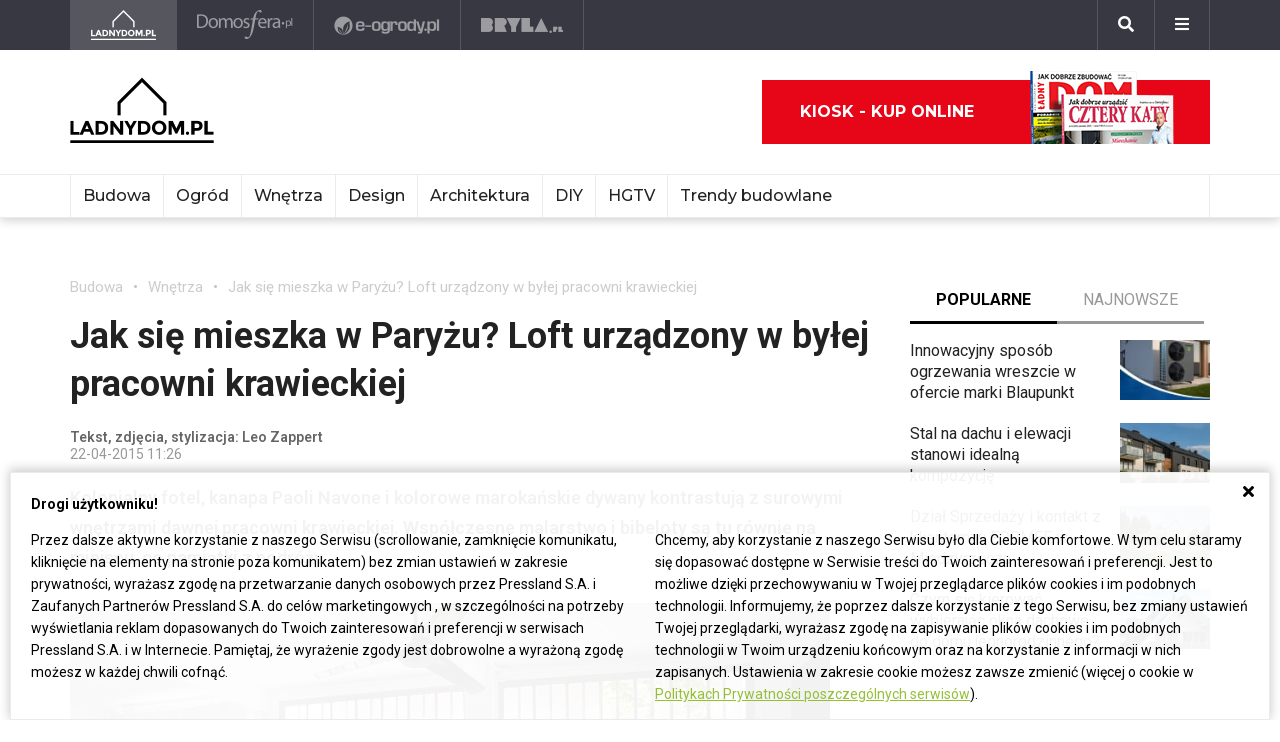

--- FILE ---
content_type: text/html; charset=UTF-8
request_url: https://ladnydom.pl/budowa/1,167217,17793722,jak-sie-mieszka-w-paryzu-loft-urzadzony-w-bylej-pracowni-krawieckiej.html
body_size: 27619
content:
<!DOCTYPE html><html lang="pl"><head><meta charset="utf-8"><meta http-equiv="X-UA-Compatible" content="IE-edge"><meta name="viewport" content="width=device-width, initial-scale=1.0"><meta property="fb:app_id" content="371275903525743" /><title>Jak się mieszka w Paryżu? Loft urządzony w byłej pracowni krawieckiej - Ładny Dom - Wnętrza</title><meta name="description" content="Kolonialny fotel, kanapa Paoli Navone i kolorowe marokańskie dywany kontrastują z surowymi wnętrzami dawnej pracowni krawieckiej. Współczesne malarstwo i…"><meta property="og:url" content="https://ladnydom.pl/budowa/1,167217,17793722,jak-sie-mieszka-w-paryzu-loft-urzadzony-w-bylej-pracowni-krawieckiej.html"><meta property="og:title" content="Jak się mieszka w Paryżu? Loft urządzony w byłej pracowni krawieckiej - Ładny Dom - Wnętrza"><meta property="og:description" content="Kolonialny fotel, kanapa Paoli Navone i kolorowe marokańskie dywany kontrastują z surowymi wnętrzami dawnej pracowni krawieckiej. Współczesne malarstwo i…"><meta property="og:type" content="website"><meta name="twitter:card" content="" /><meta name="twitter:site" content="" /><meta name="twitter:creator" content="" /><meta name="twitter:title" content="Jak się mieszka w Paryżu? Loft urządzony w byłej pracowni krawieckiej - Ładny Dom - Wnętrza" /><meta name="twitter:description" content="Wszystko co musisz wiedzieć o budownictwie i ogrodnictwie. Projekty domów, porady związane z remontem i ogrodem, a także informacje o kredytach, umowach i nie tylko." /><meta property="og:image" content="https://s3.eu-central-1.amazonaws.com/pressland-cms/cache/metatags_image/cu/17793846-loft-z-dawnej-pracowni-krawieckiej.jpeg"><meta property="og:image:alt" content="loft, prezentacje wnętrz"><meta property="og:image:width" content="1080"><meta property="og:image:height" content="1080"><meta property="og:image:secure_url" content="https://s3.eu-central-1.amazonaws.com/pressland-cms/cache/metatags_image/cu/17793846-loft-z-dawnej-pracowni-krawieckiej.jpeg" /><meta name="twitter:image" content="https://s3.eu-central-1.amazonaws.com/pressland-cms/cache/metatags_image/cu/17793846-loft-z-dawnej-pracowni-krawieckiej.jpeg" /><link rel="canonical" href="https://ladnydom.pl/budowa/1,167217,17793722,jak-sie-mieszka-w-paryzu-loft-urzadzony-w-bylej-pracowni-krawieckiej.html" /><link rel="amphtml" href="https://ladnydom.pl/budowa/1,167217,17793722,jak-sie-mieszka-w-paryzu-loft-urzadzony-w-bylej-pracowni-krawieckiej.html/amp"><link rel="apple-touch-icon" sizes="180x180" href="/assets/favicons/ladnydom/apple-touch-icon.99cd65e1.png"><link rel="icon" type="image/png" sizes="32x32" href="/assets/favicons/ladnydom/favicon-32x32.c1e23b88.png"><link rel="icon" type="image/png" sizes="16x16" href="/assets/favicons/ladnydom/favicon-16x16.772157e9.png"><link rel="manifest" href="/assets/favicons/ladnydom/site.b9aa277f.webmanifest"><link rel="mask-icon" href="/assets/favicons/ladnydom/safari-pinned-tab.611d86a3.svg" color="#ffffff"><meta name="msapplication-TileColor" content="#ffffff"><meta name="theme-color" content="#ffffff"><link rel="stylesheet" href="/assets/0.8b61cff0.css"><link rel="stylesheet" href="/assets/app.08e73dd1.css"><script>      window.fbAsyncInit = function() {        FB.init({          appId : '371275903525743',          autoLogAppEvents : true,          xfbml : true,          version : 'v3.3'        });      };    </script><script>  (function(w,d,s,l,i){w[l]=w[l]||[];w[l].push({'gtm.start':  new Date().getTime(),event:'gtm.js'});var f=d.getElementsByTagName(s)[0],  j=d.createElement(s),dl=l!='dataLayer'?'&l='+l:'';j.async=true;j.src=  'https://www.googletagmanager.com/gtm.js?id='+i+dl;f.parentNode.insertBefore(j,f);  })(window,document,'script','dataLayer','GTM-KVGRQXX');</script><script defer src="https://connect.facebook.net/en_US/sdk.js"></script><script defer src="https://securepubads.g.doubleclick.net/tag/js/gpt.js"></script><script>        var googletag = googletag || {};        googletag.cmd = googletag.cmd || [];      </script><script defer src="https://pagead2.googlesyndication.com/pagead/js/adsbygoogle.js"></script><script>(adsbygoogle = window.adsbygoogle || []).push({google_ad_client: "ca-pub-3021078854005603",enable_page_level_ads: true});</script><script>    googletag.cmd.push(function () {                        googletag.defineSlot('/52555387,22434698110/ladnydom.pl_topboard_article', [[970,250], [970,90], [750,200], [728,90]], 'div-gpt-ad-ladnydom.pl_topboard_article').addService(googletag.pubads());          googletag.defineSlot('/52555387,22434698110/ladnydom.pl_halfpage_article', [[300,600], [160,600]], 'div-gpt-ad-ladnydom.pl_halfpage_article').addService(googletag.pubads());          googletag.defineSlot('/52555387,22434698110/ladnydom.pl_mainboard_article', [[970,250], [970,90], [750,200], [728,90]], 'div-gpt-ad-ladnydom.pl_mainboard_article').addService(googletag.pubads());          googletag.defineSlot('/52555387,22434698110/ladnydom.pl_halfpage_1_article', [[300,600], [160,600]], 'div-gpt-ad-ladnydom.pl_halfpage_1_article').addService(googletag.pubads());          googletag.defineSlot('/52555387,22434698110/ladnydom.pl_contentboard_article', [[336,280], [300,250]], 'div-gpt-ad-ladnydom.pl_contentboard_article').addService(googletag.pubads());          googletag.defineSlot('/52555387,22434698110/ladnydom.pl_mainboard_1_article', [[750,300], [750,200], [728,90]], 'div-gpt-ad-ladnydom.pl_mainboard_1_article').addService(googletag.pubads());          googletag.defineSlot('/52555387,22434698110/ladnydom.pl_rectangle_article', [[300,250]], 'div-gpt-ad-ladnydom.pl_rectangle_article').addService(googletag.pubads());          googletag.defineSlot('/52555387,22434698110/ladnydom.pl_footboard_article', [[970,250], [970,90], [750,200], [750,300], [728,90]], 'div-gpt-ad-ladnydom.pl_footboard_article').addService(googletag.pubads());          googletag.defineSlot('/52555387,22434698110/ladnydom.pl_footboard_1_article', [[970,250], [970,90], [750,200], [750,300], [728,90]], 'div-gpt-ad-ladnydom.pl_footboard_1_article').addService(googletag.pubads());                              var _YB = _YB ||{        bm: function() {return (Math.random() >= 0.1 ? '1' : '0');},        ab: function () {return (_YB.dool ? 'b' : 'a' + Math.floor(Math.random() * 10));},        dc: function () {return (_YB.dool ? 'd' : 'c' + Math.floor(Math.random() * 20));},        mx: function () {return (!_YB.dool ? 'x' : 'm' + Math.floor(Math.random() * 180));},        tt: function () {return ('tt' + Math.floor(Math.random() * 10));},        dool: Math.random() >= 0.1      };      var _yt = new Date(), yb_th = _yt.getUTCHours() - 8, yb_tm = _yt.getUTCMinutes(), yb_wd = _yt.getUTCDay();      if (yb_th < 0) {yb_th = 24 + yb_th;yb_wd -= 1;};      if (yb_wd < 0) {yb_wd = 7 + yb_wd};      googletag.pubads().setTargeting('yb_bm', _YB.bm());      googletag.pubads().getSlots().forEach(function(slot){slot.setTargeting('yb_ab', _YB.ab());});      googletag.pubads().getSlots().forEach(function(slot){slot.setTargeting('yb_dc', _YB.dc());});      googletag.pubads().getSlots().forEach(function(slot){slot.setTargeting('yb_mx', _YB.mx());});      googletag.pubads().getSlots().forEach(function(slot){slot.setTargeting('yb_tt', _YB.tt());});      googletag.pubads().getSlots().forEach(function(slot){slot.setTargeting('yb_ff', '' + Math.round(Math.random()));});      googletag.pubads().getSlots().forEach(function(slot){slot.setTargeting('yb_th', yb_th.toString());});      googletag.pubads().getSlots().forEach(function(slot){slot.setTargeting('yb_tm', yb_tm.toString());});      googletag.pubads().getSlots().forEach(function(slot){slot.setTargeting('yb_wd', yb_wd.toString());});      googletag.pubads().enableSingleRequest();      googletag.pubads().collapseEmptyDivs(true);      googletag.enableServices();  document.addEventListener('DOMContentLoaded', function() {    if (window.googletag && googletag.apiReady) {      googletag.cmd.push(function() {        var slotsMap = googletag.pubads().getSlotIdMap();                document.querySelectorAll('[gpt-source]').forEach(function(el) {          var gptId = el.id;          var gptSource = el.attributes['gpt-source'].value;          let gptSizes = [];          Object.keys(slotsMap).forEach((key) => {            if (0 === key.indexOf(gptSource)) {              slotsMap[key].getSizes().forEach((size) => {                gptSizes.push([size.getWidth(), size.getHeight()]);              });              return;            }          });          var slot = googletag            .defineSlot(gptSource, gptSizes, gptId)            .addService(googletag.pubads())          ;          googletag.display(gptId);          googletag.pubads().refresh([slot]);        });      });    }  });});    var gptAdSlotsFB = [];    window.googletag = window.googletag || {      cmd: []    };    googletag.cmd.push(function () {      var mapAdsLadnydomHalfpageRight = googletag.sizeMapping().      addSize([0, 0], [300, 600]).      build();      gptAdSlotsFB[0] = googletag.defineSlot('/21839589618/Ladnydom_Halfpage_300', [300, 600], 'ladnydom-halfpage-right-lg-main')        .defineSizeMapping(mapAdsLadnydomHalfpageRight)        .setCollapseEmptyDiv(true)        .addService(googletag.pubads());      googletag.pubads().enableSingleRequest();      googletag.pubads().collapseEmptyDivs();      googletag.enableServices();    });  </script><script type="application/ld+json">{"itemListElement":[{"position":2,"item":{"@id":"https:\/\/ladnydom.pl\/budowa\/0,167217.html","@type":"WebSite","name":"Wn\u0119trza"},"@type":"ListItem"},{"position":1,"item":{"@id":"https:\/\/ladnydom.pl\/budowa\/0,0.html","@type":"WebSite","name":"Budowa"},"@type":"ListItem"}],"@context":"http:\/\/schema.org","@type":"BreadcrumbList"}</script><script type="application/ld+json">{"mainEntityOfPage":{"url":"https:\/\/ladnydom.pl\/budowa\/1,167217,17793722,jak-sie-mieszka-w-paryzu-loft-urzadzony-w-bylej-pracowni-krawieckiej.html","@type":"WebPage"},"articleBody":null,"headline":"Jak si\u0119 mieszka w Pary\u017cu? Loft urz\u0105dzony w by\u0142ej pracowni krawieckiej","datePublished":"2015-04-22T11:26:00+02:00","dateModified":"2021-06-25T18:40:24+02:00","articleSection":"Wn\u0119trza","description":"Kolonialny fotel, kanapa Paoli Navone i kolorowe maroka\u0144skie dywany kontrastuj\u0105 z surowymi wn\u0119trzami dawnej pracowni krawieckiej. Wsp\u00f3\u0142czesne malarstwo i bibeloty s\u0105 tu r\u00f3wnie na miejscu, co pami\u0105tki z podr\u00f3\u017cy.","publisher":{"@type":"Organization","name":"ladnydom.pl","logo":{"url":"\/assets\/images\/components\/main-bar\/logo-ladnydom.e6c711d9.png","name":null,"width":null,"height":null,"datePublished":null,"@type":"ImageObject"}},"author":{"url":null,"email":null,"name":"Tekst, zdj\u0119cia, stylizacja: Leo Zappert","@type":"Person"},"@context":"http:\/\/schema.org","@type":"Article","name":"Jak si\u0119 mieszka w Pary\u017cu? Loft urz\u0105dzony w by\u0142ej pracowni krawieckiej","image":[{"url":"https:\/\/s3.eu-central-1.amazonaws.com\/pressland-cms\/cache\/article_show_cover_16_9\/cu\/17793846-loft-z-dawnej-pracowni-krawieckiej.jpeg","name":"Loft z dawnej pracowni krawieckiej","width":1200,"height":675,"datePublished":"2015-04-22T11:26:00+02:00","@type":"ImageObject"},{"url":"https:\/\/s3.eu-central-1.amazonaws.com\/pressland-cms\/cache\/article_show_cover_4_3\/cu\/17793846-loft-z-dawnej-pracowni-krawieckiej.jpeg","name":"Loft z dawnej pracowni krawieckiej","width":1200,"height":900,"datePublished":"2015-04-22T11:26:00+02:00","@type":"ImageObject"},{"url":"https:\/\/s3.eu-central-1.amazonaws.com\/pressland-cms\/cache\/article_show_cover_1_1\/cu\/17793846-loft-z-dawnej-pracowni-krawieckiej.jpeg","name":"Loft z dawnej pracowni krawieckiej","width":1200,"height":1200,"datePublished":"2015-04-22T11:26:00+02:00","@type":"ImageObject"}]}</script></head><body class="theme-ladnydom"><noscript><iframe src="https://www.googletagmanager.com/ns.html?id=GTM-KVGRQXX" height="0" width="0" style="display:none;visibility:hidden"></iframe></noscript><header class="main-bar" id="js-main-bar"><nav class="container"><ul class="main-bar__list"><li class="main-bar__item main-bar__item--current"><a class="main-bar__item-btn" href="https://ladnydom.pl" aria-label="Ladnydom.pl"><img class="main-bar__item-img" src="/assets/images/components/main-bar/logo-ladnydom.e6c711d9.png" alt="Ladnydom.pl"></a></li><li class="main-bar__item "><a class="main-bar__item-btn" href="https://ladnydom.pl/wnetrza" aria-label="Domosfera"><img class="main-bar__item-img" src="/assets/images/components/main-bar/logo-domosfera.b7c25d21.png" alt="Domosfera"></a></li><li class="main-bar__item "><a class="main-bar__item-btn" href="https://ladnydom.pl/Ogrody" aria-label="e-ogrody.pl"><img class="main-bar__item-img" src="/assets/images/components/main-bar/logo-eogrody.4493b5bc.png" alt="e-ogrody.pl"></a></li><li class="main-bar__item "><a class="main-bar__item-btn" href="https://www.bryla.pl" aria-label="Bryła"><img class="main-bar__item-img" src="/assets/images/components/main-bar/logo-bryla.e6fe9dcf.png" alt="Bryła"></a></li></ul><div class="main-bar__btns"><div class="main-bar__btn-wrapper"><button class="main-bar__btn main-bar__btn--search" id="js-main-bar-search-button" aria-label="Szukaj"><i class="fas fa-search"></i></button><div class="main-bar__search" id="js-main-bar-search-area"><form class="main-bar__search-wrapp" action="/szukaj" method="post"><input class="main-bar__search-input" type="text" id="js-main-bar-search-input" name="phrase" required value=""><input class="btn btn--primary" type="submit" value="Szukaj"></form></div></div><div class="main-bar__btn-wrapper"><button class="main-bar__btn" id="js-menu-button" aria-label="Menu"><i class="fas fa-bars"></i></button><div class="main-bar__links" id="js-main-bar-links"><ul class="main-bar__links-list"><li class="main-bar__links-item main-bar__links-item--primary">Ogród, balkon i taras</li><li class="main-bar__links-item"><a href="https://ladnydom.pl/LadnyDom/0,152941.html?tag=Balkon#TRNavPoz">Balkon</a></li><li class="main-bar__links-item"><a href="https://ladnydom.pl/LadnyDom/0,152941.html?tag=Balkon#TRNavPoz">Altana</a></li><li class="main-bar__links-item"><a href="https://ladnydom.pl/LadnyDom/0,152941.html?tag=Kompozycje+kwiatowe#TRNavPoz">Kompozycje kwiatowe</a></li><li class="main-bar__links-item"><a href="https://ladnydom.pl/Ogrody/0,162392.html#TRNavPoz">Ogródek ziołowy</a></li><li class="main-bar__links-item"><a href="https://ladnydom.pl/LadnyDom/0,152941.html?tag=rosliny+doniczkowe#TRNavPoz">Rośliny doniczkowe</a></li><li class="main-bar__links-item"><a href="https://ladnydom.pl/LadnyDom/0,152941.html?tag=Meble+ogrodowe#TRNavPoz">Meble ogrodowe</a></li><li class="main-bar__links-item"><a href="https://ladnydom.pl/Ogrody/0,162369.html#TRNavPoz">Choroby roślin</a></li><li class="main-bar__links-item"><a href="https://ladnydom.pl/Ogrody/0,162351.html#TRNavPoz">Cięcie i przycinanie roślin</a></li><li class="main-bar__links-item"><a href="https://ladnydom.pl/LadnyDom/0,152941.html?tag=skrzynki+na+kwiaty#TRNavPoz">Skrzynki na kwiaty</a></li><li class="main-bar__links-item"><a href="https://ladnydom.pl/Ogrody/0,162371.html#TRNavPoz">Chwasty</a></li><li class="main-bar__links-item"><a href="https://ladnydom.pl/LadnyDom/0,152941.html?tag=drzewa+ozdobne#TRNavPoz">Drzewa ozdobne</a></li><li class="main-bar__links-item"><a href="https://ladnydom.pl/Ogrody/0,162352.html#TRNavPoz">Podlewanie i nawożenie</a></li><li class="main-bar__links-item"><a href="https://ladnydom.pl/Ogrody/0,162390.html#TRNavPoz">Oczko wodne</a></li><li class="main-bar__links-item"><a href="https://ladnydom.pl/Ogrody/0,162377.html#TRNavPoz">Ogród japoński</a></li><li class="main-bar__links-item"><a href="https://ladnydom.pl/Ogrody/0,162389.html#TRNavPoz">Ogród wiejski</a></li><li class="main-bar__links-item"><a href="https://ladnydom.pl/Ogrody/0,162350.html#TRNavPoz">Przesadzanie roślin</a></li><li class="main-bar__links-item"><a href="https://ladnydom.pl/LadnyDom/0,152941.html?tag=kwiaty+wiosenne#TRNavPoz">Kwiaty wiosenne</a></li></ul><ul class="main-bar__links-list"><li class="main-bar__links-item main-bar__links-item--primary">Budowa domu</li><li class="main-bar__links-item"><a href="https://ladnydom.pl/budowa/1,106578,15482726,Domowa_instalacja_elektryczna.html#TRNavPoz">Instalacje elektryczne</a></li><li class="main-bar__links-item"><a href="https://ladnydom.pl/budowa/0,161891.html#TRNavPoz">Podłoga i schody</a></li><li class="main-bar__links-item"><a href="https://ladnydom.pl/LadnyDom/0,152941.html?tag=sufit+podwieszany#TRNavPoz">Sufit podwieszany</a></li><li class="main-bar__links-item"><a href="https://ladnydom.pl/LadnyDom/0,152941.html?tag=kominki#TRNavPoz">Kominki</a></li><li class="main-bar__links-item"><a href="https://ladnydom.pl/LadnyDom/0,152941.html?tag=balkony#TRNavPoz">Balkon</a></li></ul><ul class="main-bar__links-list"><li class="main-bar__links-item main-bar__links-item--primary">Musisz wiedzieć przed budową</li><li class="main-bar__links-item"><a href="https://ladnydom.pl/budowa/0,162050.html#TRNavPoz">Wzory umów</a></li><li class="main-bar__links-item"><a href="https://ladnydom.pl/LadnyDom/0,152941.html?tag=dom+z+cegly#TRNavPoz">Dom z cegły</a></li><li class="main-bar__links-item"><a href="https://ladnydom.pl/budowa/0,160651.html#TRNavPoz">Dom z bali</a></li><li class="main-bar__links-item"><a href="https://ladnydom.pl/LadnyDom/0,152941.html?tag=dom+na+wsi#TRNavPoz">Dom na wsi</a></li><li class="main-bar__links-item"><a href="https://ladnydom.pl/budowa/0,160373.html#TRNavPoz">Dom z drewna</a></li><li class="main-bar__links-item"><a href="http://czterykaty.pl/czterykaty/0,167930.html?tag=baterie+lazienkowe#TRNavPoz">Baterie łazienkowe</a></li><li class="main-bar__links-item"><a href="https://ladnydom.pl/budowa/0,160652.html#TRNavPoz">Domy letniskowe</a></li><li class="main-bar__links-item"><a href="https://ladnydom.pl/budowa/0,160654.html#TRNavPoz">Domy prefabrykowane</a></li></ul><ul class="main-bar__links-list"><li class="main-bar__links-item main-bar__links-item--primary">Materiały budowlane</li><li class="main-bar__links-item"><a href="https://ladnydom.pl/budowa/56,161875,21233541,sucha-zabudowa-najczesciej-popelniane-bledy.html#TRNavPoz">Tynk i sucha zabudowa</a></li><li class="main-bar__links-item"><a href="https://ladnydom.pl/budowa/1,161889,2875702.html#TRNavPoz">Płyty Gipsowe</a></li></ul><ul class="main-bar__links-list"><li class="main-bar__links-item main-bar__links-item--primary">Wnętrza</li><li class="main-bar__links-item"><a href="https://ladnydom.pl/LadnyDom/0,152941.html?tag=DIY#TRNavPoz">DIY</a></li><li class="main-bar__links-item"><a href="https://ladnydom.pl/LadnyDom/0,152941.html?tag=aneksy+kuchenne#TRNavPoz">Aneksy kuchenne</a></li><li class="main-bar__links-item"><a href="https://ladnydom.pl/czterykaty/0,57592.html#TRNavPoz">Aranżacje wnętrz</a></li><li class="main-bar__links-item"><a href="https://ladnydom.pl/LadnyDom/0,152941.html?tag=urzadzanie+wnetrz#TRNavPoz">Urządzanie wnętrz</a></li><li class="main-bar__links-item"><a href="https://ladnydom.pl/czterykaty/0,162620.html#TRNavPoz">Aranżacje Sypialni</a></li></ul><ul class="main-bar__links-list"><li class="main-bar__links-item main-bar__links-item--primary">Wyposażenie</li><li class="main-bar__links-item"><a href="https://ladnydom.pl/LadnyDom/0,152941.html?tag=porcelana#TRNavPoz">Porcelana</a></li><li class="main-bar__links-item"><a href="https://ladnydom.pl/LadnyDom/0,152941.html?tag=akcesoria+kuchenne#TRNavPoz">Garnki</a></li><li class="main-bar__links-item"><a href="https://ladnydom.pl/LadnyDom/0,152941.html?tag=zmywarki#TRNavPoz">Zmywarki</a></li><li class="main-bar__links-item"><a href="https://ladnydom.pl/LadnyDom/0,152941.html?tag=meble+wypoczynkowe#TRNavPoz">Komplety Wpoczynkowe</a></li><li class="main-bar__links-item"><a href="https://ladnydom.pl/wnetrza/1,57595,5496707,plyta-indukcyjna-plusy-i-minusy.html#TRNavPoz">Płyta Indukcyjna</a></li><li class="main-bar__links-item"><a href="https://ladnydom.pl/LadnyDom/0,152941.html?tag=odkurzacze#TRNavPoz">Odkurzacz</a></li><li class="main-bar__links-item"><a href="https://ladnydom.pl/LadnyDom/0,152941.html?tag=RTV#TRNavPoz">RTV</a></li><li class="main-bar__links-item"><a href="https://ladnydom.pl/LadnyDom/0,152941.html?tag=pralki#TRNavPoz">Pralki</a></li><li class="main-bar__links-item"><a href="https://ladnydom.pl/LadnyDom/0,152941.html?tag=lampy#TRNavPoz">Lampy</a></li><li class="main-bar__links-item"><a href="https://ladnydom.pl/LadnyDom/0,152941.html?tag=AGD#TRNavPoz">AGD</a></li></ul><ul class="main-bar__links-list"><li class="main-bar__links-item main-bar__links-item--primary">Wykończenie wnętrz</li><li class="main-bar__links-item"><a href="https://ladnydom.pl/LadnyDom/0,152941.html?tag=dywany#TRNavPoz">Dywany</a></li><li class="main-bar__links-item"><a href="https://ladnydom.pl/budowa/0,161851.html#TRNavPoz">Drzwi</a></li><li class="main-bar__links-item"><a href="https://ladnydom.pl/LadnyDom/0,152941.html?tag=tkaniny#TRNavPoz">Tkaniny</a></li><li class="main-bar__links-item"><a href="https://ladnydom.pl/LadnyDom/0,152941.html?tag=firany#TRNavPoz">Firany</a></li><li class="main-bar__links-item"><a href="https://ladnydom.pl/budowa/0,106574.html#TRNavPoz">Stropy i Schody</a></li><li class="main-bar__links-item"><a href="http://czterykaty.pl/czterykaty/0,167930.html?tag=stolik+kawowy#TRNavPoz">Stolik Kawowy</a></li><li class="main-bar__links-item"><a href="https://ladnydom.pl/LadnyDom/0,152941.html?tag=tapety#TRNavPoz">Tapety</a></li><li class="main-bar__links-item"><a href="https://ladnydom.pl/LadnyDom/0,152941.html?tag=glazura#TRNavPoz">Glazura</a></li><li class="main-bar__links-item"><a href="https://ladnydom.pl/wnetrza/7,139047,22111121,wielki-powrot-malych-plytek-mozaiki-znow-sa-modne.html#TRNavPoz">Mozaika</a></li></ul><ul class="main-bar__links-list"><li class="main-bar__links-item main-bar__links-item--primary">Meble</li><li class="main-bar__links-item"><a href="https://ladnydom.pl/LadnyDom/0,152941.html?tag=narozniki#TRNavPoz">Narożniki</a></li><li class="main-bar__links-item"><a href="https://ladnydom.pl/LadnyDom/0,152941.html?tag=szafy#TRNavPoz">Szafy</a></li><li class="main-bar__links-item"><a href="https://ladnydom.pl/LadnyDom/0,152941.html?tag=kanapy#TRNavPoz">Kanapy</a></li><li class="main-bar__links-item"><a href="https://ladnydom.pl/LadnyDom/0,152941.html?tag=sofa#TRNavPoz">Sofy</a></li><li class="main-bar__links-item"><a href="https://ladnydom.pl/LadnyDom/0,152941.html?tag=meble+kuchenne#TRNavPoz">Szafki Kuchenne</a></li><li class="main-bar__links-item"><a href="https://ladnydom.pl/LadnyDom/0,152941.html?tag=stolik+kawowy#TRNavPoz">Stolik Kawowy</a></li><li class="main-bar__links-item"><a href="https://ladnydom.pl/LadnyDom/0,152941.html?tag=komody#TRNavPoz">Komody</a></li><li class="main-bar__links-item"><a href="https://ladnydom.pl/LadnyDom/0,152941.html?tag=szafki+pod+telewizor#TRNavPoz">Szafki pod telewizor</a></li><li class="main-bar__links-item"><a href="https://ladnydom.pl/LadnyDom/0,152941.html?tag=meble#TRNavPoz">Meble do salonu</a></li><li class="main-bar__links-item"><a href="https://ladnydom.pl/LadnyDom/0,152941.html?tag=meble+z+palet#TRNavPoz">Meble z palet</a></li></ul><ul class="main-bar__links-list"><li class="main-bar__links-item main-bar__links-item--primary">Design</li><li class="main-bar__links-item"><a href="https://ladnydom.pl/LadnyDom/0,152941.html?tag=styl+loftowy#TRNavPoz">Styl loftowy</a></li><li class="main-bar__links-item"><a href="https://ladnydom.pl/LadnyDom/0,152941.html?tag=styl+marynistyczny#TRNavPoz">Styl marynistyczny</a></li><li class="main-bar__links-item"><a href="https://ladnydom.pl/LadnyDom/0,152941.html?tag=styl+prowansalski#TRNavPoz">Styl prowansalski</a></li><li class="main-bar__links-item"><a href="https://ladnydom.pl/LadnyDom/0,152941.html?tag=styl+industrialny#TRNavPoz">Styl industrialny</a></li><li class="main-bar__links-item"><a href="https://ladnydom.pl/LadnyDom/0,152941.html?tag=styl+skandynawski#TRNavPoz">Styl skandynawski</a></li><li class="main-bar__links-item"><a href="https://ladnydom.pl/czterykaty/0,162404.html#TRNavPoz">Kawalerka</a></li><li class="main-bar__links-item"><a href="https://ladnydom.pl/LadnyDom/0,152941.html?tag=recykling#TRNavPoz">Recykling</a></li><li class="main-bar__links-item"><a href="https://ladnydom.pl/LadnyDom/0,152941.html?tag=wzornictwo#TRNavPoz">Wzornictwo</a></li><li class="main-bar__links-item"><a href="https://ladnydom.pl/LadnyDom/0,152941.html?tag=galeria#TRNavPoz">Galeria Domów</a></li><li class="main-bar__links-item"><a href="https://ladnydom.pl/LadnyDom/0,152941.html?tag=lofty#TRNavPoz">Lofty</a></li><li class="main-bar__links-item"><a href="https://ladnydom.pl/LadnyDom/0,152941.html?tag=polska+architektura#TRNavPoz">Polski Projekt</a></li></ul><ul class="main-bar__links-list"><li class="main-bar__links-item main-bar__links-item--primary">Ogród</li><li class="main-bar__links-item"><a href="https://ladnydom.pl/Ogrody/0,162370.html#TRNavPoz">Szkodniki</a></li><li class="main-bar__links-item"><a href="https://ladnydom.pl/Ogrody/0,162391.html#TRNavPoz">Owoce i Warzywa</a></li><li class="main-bar__links-item"><a href="https://ladnydom.pl/Ogrody/56,113395,19495446,czym-karmic-mieszkajace-w-miescie-ptaki-by-im-nie-zaszkodzic.html#TRNavPoz">Czym karmić ptaki</a></li><li class="main-bar__links-item"><a href="https://ladnydom.pl/LadnyDom/0,152941.html?tag=grzyby#TRNavPoz">Grzyby</a></li><li class="main-bar__links-item"><a href="https://web.archive.org/web/20190128120521/https://ladnydom.pl/Ogrody/encyklopedia_roslin/p/Katalpa/165000475#TRNavPoz#TRNavPoz">Katalpa</a></li><li class="main-bar__links-item"><a href="https://ladnydom.pl/Ogrody/encyklopedia_roslin/p/Przebiśnieg/161609559#TRNavPoz">Przebiśnieg</a></li><li class="main-bar__links-item"><a href="https://ladnydom.pl/Ogrody/encyklopedia_roslin/p/Różanecznik/162535027#TRNavPoz">Różanecznik</a></li></ul><ul class="main-bar__links-list"><li class="main-bar__links-item main-bar__links-item--primary">Inspiracje</li><li class="main-bar__links-item"><a href="https://ladnydom.pl/LadnyDom/0,152941.html?tag=dekoracje#TRNavPoz">Dekoracje</a></li><li class="main-bar__links-item"><a href="https://ladnydom.pl/LadnyDom/0,152941.html?tag=vintage#TRNavPoz">Vintage</a></li><li class="main-bar__links-item"><a href="https://ladnydom.pl/LadnyDom/0,152941.html?tag=wystroj+wnetrz#TRNavPoz">Wystrój wnętrz</a></li><li class="main-bar__links-item"><a href="https://ladnydom.pl/LadnyDom/0,152941.html?tag=male+mieszkanie#TRNavPoz">Małe mieszkanie</a></li><li class="main-bar__links-item"><a href="https://ladnydom.pl/LadnyDom/0,152941.html?tag=nowoczesne+wnetrza#TRNavPoz">Nowoczesne wnętrza</a></li><li class="main-bar__links-item"><a href="https://ladnydom.pl/LadnyDom/0,152941.html?tag=akcesoria+kuchenne#TRNavPoz">Akcesoria kuchenne</a></li><li class="main-bar__links-item"><a href="https://ladnydom.pl/LadnyDom/0,152941.html?tag=kino+domowe#TRNavPoz">Kino domowe</a></li></ul><ul class="main-bar__links-list"><li class="main-bar__links-item main-bar__links-item--primary">Remont</li><li class="main-bar__links-item"><a href="https://ladnydom.pl/LadnyDom/0,152941.html?tag=sciany#TRNavPoz">Ściany</a></li><li class="main-bar__links-item"><a href="https://ladnydom.pl/budowa/56,106591,23766294,wymiana-silikonu-w-kabinie-prysznicowej-krok-po-kroku.html#TRNavPoz">Wymiana sylikonu w kabinie</a></li><li class="main-bar__links-item"><a href="https://ladnydom.pl/budowa/1,106591,15151254,Drobne_naprawy__cieknaca_spluczka_w_kompakcie_WC.html#TRNavPoz">Jak naprawić cieknącą spłuczkę</a></li><li class="main-bar__links-item"><a href="https://ladnydom.pl/budowa/1,161891,17704925,Jak_naprawic_fugi_w_gresie_.html#TRNavPoz">Jak naprawić fugi</a></li><li class="main-bar__links-item"><a href="https://ladnydom.pl/LadnyDom/0,152941.html?tag=laczenie+kolorow#TRNavPoz">Łączenie kolorów</a></li><li class="main-bar__links-item"><a href="https://ladnydom.pl/LadnyDom/0,152941.html?tag=tapety#TRNavPoz">Tapety</a></li><li class="main-bar__links-item"><a href="https://ladnydom.pl/LadnyDom/0,152941.html?tag=kolory#TRNavPoz">Paleta kolorów</a></li></ul></div></div></div></nav></header><header class="main-header"><div class="main-header__top-bar"><div class="container"><a class="main-header__logo" href="/"><img class="main-header__img" src="/assets/images/components/main-header/logo-ladnydom.485e49d1.png" alt="Ładny dom" aria-label="Ładny dom"></a><div class="main-header__masthead"></div><div class="main-header__top-bar__buttons"><div class="main-header__magazine"><a class="btn btn--icon" href="https://kiosk.press-land.pl/">Kiosk - kup online<img src="/assets/images/components/main-bar/gazety.855c84e4.png" alt="Kiosk - Ladnydom.pl"></a></div></div></div></div><nav class="main-header__nav" id="js-main-header-nav"><div class="container padd-0"><ul class="main-header__nav-list" id="js-main-header-nav-wrapper"><li   class="main-header__nav-item"><a   class="main-header__nav-link"  title="Budowa"  href="https://ladnydom.pl/budowa/0,0.html"  >Budowa</a><ul class="main-header__nav-submenu"><li   class="main-header__nav-submenu-item"><a   class="main-header__nav-submenu-link"  title="Nowości"  href="https://ladnydom.pl/aktualnosci"  >Nowości</a><ul class="main-header__nav-submenu level-2"><li   class="main-header__nav-submenu-item"><a   class="main-header__nav-submenu-link"  title="Produkty"  href="https://ladnydom.pl/produkty"  >Produkty</a></li><li   class="main-header__nav-submenu-item"><a   class="main-header__nav-submenu-link"  title="Opinie ekspertów"  href="https://ladnydom.pl/budowa/0,109492.html"  >Opinie ekspertów</a></li><li   class="main-header__nav-submenu-item"><a   class="main-header__nav-submenu-link"  title="Materiały partnerów"  href="https://ladnydom.pl/budowa/0,152670.html"  >Materiały partnerów</a></li></ul></li><li   class="main-header__nav-submenu-item"><a   class="main-header__nav-submenu-link"  title="Partnerzy sekcji tematycznych"   >Partnerzy sekcji tematycznych</a><ul class="main-header__nav-submenu level-2"><li   class="main-header__nav-submenu-item"><a   class="main-header__nav-submenu-link"  title="Wiśniwoski"  href="https://ladnydom.pl/partnerzy/wisniowski"  >Wiśniwoski</a></li><li   class="main-header__nav-submenu-item"><a   class="main-header__nav-submenu-link"  title="Fakro"  href="https://ladnydom.pl/partnerzy/fakro"   rel="nofollow">Fakro</a></li><li   class="main-header__nav-submenu-item"><a   class="main-header__nav-submenu-link"  title="Termo Organika"  href="https://ladnydom.pl/partnerzy/termoorganika"   rel="nofollow">Termo Organika</a></li><li   class="main-header__nav-submenu-item"><a   class="main-header__nav-submenu-link"  title="Aluprof"  href="https://ladnydom.pl/partnerzy/aluprof-przestrzen-dla-twojego-rozwoju"   rel="nofollow">Aluprof</a></li><li   class="main-header__nav-submenu-item"><a   class="main-header__nav-submenu-link"  title="Farby Kabe"  href="https://ladnydom.pl/temat-miesiaca/farby-do-wnetrz"  >Farby Kabe</a></li></ul></li><li   class="main-header__nav-submenu-item"><a   class="main-header__nav-submenu-link"  title="Temat miesiąca"   target="_blank"  rel="nofollow">Temat miesiąca</a><ul class="main-header__nav-submenu level-2"><li   class="main-header__nav-submenu-item"><a   class="main-header__nav-submenu-link"  title="URSA Polska"  href="https://ladnydom.pl/temat-miesiaca/ursa"  target="_blank"  rel="nofollow">URSA Polska</a></li><li   class="main-header__nav-submenu-item"><a   class="main-header__nav-submenu-link"  title="Termomodernizacja kluczem do energooszczędności"  href="https://ladnydom.pl/budowa/0,152941.html"  >Termomodernizacja kluczem do energooszczędności</a></li><li   class="main-header__nav-submenu-item"><a   class="main-header__nav-submenu-link"  title="Termomodernizacja"  href="https://termomodernizacja.ladnydom.pl/"   rel="nofollow">Termomodernizacja</a></li><li   class="main-header__nav-submenu-item"><a   class="main-header__nav-submenu-link"  title="Fundamenty"  href="https://ladnydom.pl/temat-miesiaca/fundamenty"  >Fundamenty</a></li><li   class="main-header__nav-submenu-item"><a   class="main-header__nav-submenu-link"  title="Solidne i cieple ściany"  href="https://ladnydom.pl/Solidne-i-cieple-sciany"  >Solidne i cieple ściany</a></li><li   class="main-header__nav-submenu-item"><a   class="main-header__nav-submenu-link"  title="Ogród na balkonie"  href="https://ladnydom.pl/tag/ogrod-na-balkonie"  >Ogród na balkonie</a></li></ul></li><li   class="main-header__nav-submenu-item"><a   class="main-header__nav-submenu-link"  title="Przed budową"  href="https://ladnydom.pl/budowa/0,106566.html"  >Przed budową</a><ul class="main-header__nav-submenu level-2"><li   class="main-header__nav-submenu-item"><a   class="main-header__nav-submenu-link"  title="Projekty"  href="https://ladnydom.pl/budowa/0,106567.html"  >Projekty</a></li><li   class="main-header__nav-submenu-item"><a   class="main-header__nav-submenu-link"  title="Pracownie architektoniczne"  href="https://ladnydom.pl/budowa/0,142578.html"  >Pracownie architektoniczne</a></li><li   class="main-header__nav-submenu-item"><a   class="main-header__nav-submenu-link"  title="Formalności budowlane"  href="https://ladnydom.pl/budowa/0,162010.html"  >Formalności budowlane</a></li><li   class="main-header__nav-submenu-item"><a   class="main-header__nav-submenu-link"  title="Przepisy i finanse"  href="https://ladnydom.pl/budowa/0,106603.html"  >Przepisy i finanse</a></li><li   class="main-header__nav-submenu-item"><a   class="main-header__nav-submenu-link"  title="Przygotowanie do budowy"  href="https://ladnydom.pl/budowa/0,106566.html"  >Przygotowanie do budowy</a></li></ul></li><li   class="main-header__nav-submenu-item"><a   class="main-header__nav-submenu-link"  title="Budowa i remont"  href="https://ladnydom.pl/budowa/0,106570.html"  >Budowa i remont</a><ul class="main-header__nav-submenu level-2"><li   class="main-header__nav-submenu-item"><a   class="main-header__nav-submenu-link"  title="Fundamenty"  href="https://ladnydom.pl/budowa/0,106571.html"  >Fundamenty</a></li><li   class="main-header__nav-submenu-item"><a   class="main-header__nav-submenu-link"  title="Ściany"  href="https://ladnydom.pl/budowa/0,106586.html"  >Ściany</a></li><li   class="main-header__nav-submenu-item"><a   class="main-header__nav-submenu-link"  title="Stropy"  href="https://ladnydom.pl/budowa/0,106574.html"  >Stropy</a></li><li   class="main-header__nav-submenu-item"><a   class="main-header__nav-submenu-link"  title="Dach"  href="https://ladnydom.pl/budowa/0,106573.html"  >Dach</a></li><li   class="main-header__nav-submenu-item"><a   class="main-header__nav-submenu-link"  title="Poddasze"  href="https://ladnydom.pl/budowa/0,161830.html"  >Poddasze</a></li><li   class="main-header__nav-submenu-item"><a   class="main-header__nav-submenu-link"  title="Okna"  href="https://ladnydom.pl/budowa/0,150267.html"  >Okna</a></li><li   class="main-header__nav-submenu-item"><a   class="main-header__nav-submenu-link"  title="Elewacje"  href="https://ladnydom.pl/budowa/0,161872.html"  >Elewacje</a></li><li   class="main-header__nav-submenu-item"><a   class="main-header__nav-submenu-link"  title="Drzwi"  href="https://ladnydom.pl/budowa/0,161851.html"  >Drzwi</a></li><li   class="main-header__nav-submenu-item"><a   class="main-header__nav-submenu-link"  title="Prace remontowe"  href="https://ladnydom.pl/budowa/0,108225.html"  >Prace remontowe</a></li><li   class="main-header__nav-submenu-item"><a   class="main-header__nav-submenu-link"  title="Materiały budowlane"  href="https://ladnydom.pl/budowa/0,107895.html"  >Materiały budowlane</a></li></ul></li><li   class="main-header__nav-submenu-item"><a   class="main-header__nav-submenu-link"  title="Wykończenie domu"  href=""  >Wykończenie domu</a><ul class="main-header__nav-submenu level-2"><li   class="main-header__nav-submenu-item"><a   class="main-header__nav-submenu-link"  title="Kuchnia"  href="https://ladnydom.pl/budowa/0,106590.html"  >Kuchnia</a></li><li   class="main-header__nav-submenu-item"><a   class="main-header__nav-submenu-link"  title="Łazienka"  href="https://ladnydom.pl/budowa/0,106591.html"  >Łazienka</a></li></ul></li><li   class="main-header__nav-submenu-item"><a   class="main-header__nav-submenu-link"  title="Instalacje"   >Instalacje</a><ul class="main-header__nav-submenu level-2"><li   class="main-header__nav-submenu-item"><a   class="main-header__nav-submenu-link"  title="OZE"  href="https://ladnydom.pl/budowa/0,113767.html"  >OZE</a></li><li   class="main-header__nav-submenu-item"><a   class="main-header__nav-submenu-link"  title="Ogrzewanie"  href="https://ladnydom.pl/budowa/0,106579.html"  >Ogrzewanie</a></li><li   class="main-header__nav-submenu-item"><a   class="main-header__nav-submenu-link"  title="Wentylacja i klimatyzacja"  href="https://ladnydom.pl/budowa/0,106582.html"  >Wentylacja i klimatyzacja</a></li><li   class="main-header__nav-submenu-item"><a   class="main-header__nav-submenu-link"  title="Alarm"  href="https://ladnydom.pl/budowa/0,106583.html"  >Alarm</a></li><li   class="main-header__nav-submenu-item"><a   class="main-header__nav-submenu-link"  title="Smart dom"  href="https://ladnydom.pl/budowa/0,160771.html"  >Smart dom</a></li><li   class="main-header__nav-submenu-item"><a   class="main-header__nav-submenu-link"  title="Instalacje elektryczne"  href="https://ladnydom.pl/budowa/0,106578.html"  >Instalacje elektryczne</a></li><li   class="main-header__nav-submenu-item"><a   class="main-header__nav-submenu-link"  title="Instalacje wodno-kanalizacyjne"  href="https://ladnydom.pl/budowa/0,106580.html"  >Instalacje wodno-kanalizacyjne</a></li><li   class="main-header__nav-submenu-item"><a   class="main-header__nav-submenu-link"  title="Izolacje"  href="https://ladnydom.pl/budowa/0,106577.html"  >Izolacje</a></li></ul></li><li   class="main-header__nav-submenu-item"><a   class="main-header__nav-submenu-link"  title="ESG"  href=""  >ESG</a></li><li   class="main-header__nav-submenu-item"><a   class="main-header__nav-submenu-link"  title="Wokół domu"  href="https://wokol-domu.ladnydom.pl/"  >Wokół domu</a><ul class="main-header__nav-submenu level-2"><li   class="main-header__nav-submenu-item"><a   class="main-header__nav-submenu-link"  title="Ogrodzenia"  href="https://ladnydom.pl/budowa/0,106595.html"  >Ogrodzenia</a></li><li   class="main-header__nav-submenu-item"><a   class="main-header__nav-submenu-link"  title="Bramy"  href="https://ladnydom.pl/budowa/0,106598.html"  >Bramy</a></li><li   class="main-header__nav-submenu-item"><a   class="main-header__nav-submenu-link"  title="Taras"  href="https://ladnydom.pl/budowa/0,106597.html"  >Taras</a></li><li   class="main-header__nav-submenu-item"><a   class="main-header__nav-submenu-link"  title="Ogród"  href="https://ladnydom.pl/Ogrody"  >Ogród</a></li></ul></li></ul></li><li   class="main-header__nav-item"><a   class="main-header__nav-link"  title="Ogród"  href="https://ladnydom.pl/Ogrody"  >Ogród</a><ul class="main-header__nav-submenu"><li   class="main-header__nav-submenu-item"><a   class="main-header__nav-submenu-link"  title="Balkon i taras"  href="https://ladnydom.pl/ogrody/0,162396.html"  >Balkon i taras</a></li><li   class="main-header__nav-submenu-item"><a   class="main-header__nav-submenu-link"  title="Rośliny doniczkowe"  href="https://ladnydom.pl/ogrody/0,162397.html"  >Rośliny doniczkowe</a></li><li   class="main-header__nav-submenu-item"><a   class="main-header__nav-submenu-link"  title="Trawnik"  href="https://ladnydom.pl/ogrody/0,162394.html"  >Trawnik</a></li><li   class="main-header__nav-submenu-item"><a   class="main-header__nav-submenu-link"  title="Pielegnacja ogrodu"  href="https://ladnydom.pl/ogrody/0,113393.html"  >Pielegnacja ogrodu</a><ul class="main-header__nav-submenu level-2"><li   class="main-header__nav-submenu-item"><a   class="main-header__nav-submenu-link"  title="Sadzenie roślin"  href="https://ladnydom.pl/ogrody/0,162349.html"  >Sadzenie roślin</a></li><li   class="main-header__nav-submenu-item"><a   class="main-header__nav-submenu-link"  title="Porady ogrodowe"  href="https://ladnydom.pl/ogrody/0,113645.html"  >Porady ogrodowe</a></li><li   class="main-header__nav-submenu-item"><a   class="main-header__nav-submenu-link"  title="Choroby roślin"  href="https://ladnydom.pl/ogrody/0,113394.html"  >Choroby roślin</a></li></ul></li><li   class="main-header__nav-submenu-item"><a   class="main-header__nav-submenu-link"  title="Projektowanie ogrodow"  href="https://ladnydom.pl/ogrody/0,113380.html"  >Projektowanie ogrodow</a><ul class="main-header__nav-submenu level-2"><li   class="main-header__nav-submenu-item"><a   class="main-header__nav-submenu-link"  title="Aranżacje ogrodu"  href="https://ladnydom.pl/ogrody/0,113379.html"  >Aranżacje ogrodu</a></li><li   class="main-header__nav-submenu-item"><a   class="main-header__nav-submenu-link"  title="Ogrody przydomowe"  href="https://ladnydom.pl/ogrody/0,162375.html"  >Ogrody przydomowe</a></li></ul></li><li   class="main-header__nav-submenu-item"><a   class="main-header__nav-submenu-link"  title="Encyklopedia roślin"  href="https://ladnydom.pl/Ogrody/encyklopedia_roslin/i/1"  >Encyklopedia roślin</a></li><li   class="main-header__nav-submenu-item"><a   class="main-header__nav-submenu-link"  title="Zwierzęta"  href="https://ladnydom.pl/ogrody/0,113395.html"  >Zwierzęta</a></li><li   class="main-header__nav-submenu-item"><a   class="main-header__nav-submenu-link"  title="Spoleczność"  href="https://ladnydom.pl/ogrody/0,116527.html"  >Spoleczność</a></li><li   class="main-header__nav-submenu-item"><a   class="main-header__nav-submenu-link"  title="Zielone miasto"  href="https://ladnydom.pl/ogrody/0,133895.html"  >Zielone miasto</a></li></ul></li><li   class="main-header__nav-item"><a   class="main-header__nav-link"  title="Wnętrza"  href="https://ladnydom.pl/wnetrza/0,0.html"  >Wnętrza</a><ul class="main-header__nav-submenu"><li   class="main-header__nav-submenu-item"><a   class="main-header__nav-submenu-link"  title="Aranżacja wnętrz"  href="https://ladnydom.pl/domosfera/0,94387.html"  >Aranżacja wnętrz</a></li><li   class="main-header__nav-submenu-item"><a   class="main-header__nav-submenu-link"  title="Salon"  href="https://ladnydom.pl/domosfera/0,93225.html"  >Salon</a></li><li   class="main-header__nav-submenu-item"><a   class="main-header__nav-submenu-link"  title="Kuchnie"  href="https://ladnydom.pl/domosfera/0,93228.html"  >Kuchnie</a></li><li   class="main-header__nav-submenu-item"><a   class="main-header__nav-submenu-link"  title="Łazienki"  href="https://ladnydom.pl/domosfera/0,93229.html"  >Łazienki</a></li><li   class="main-header__nav-submenu-item"><a   class="main-header__nav-submenu-link"  title="Sypialnia"  href="https://ladnydom.pl/domosfera/0,93226.html"  >Sypialnia</a></li><li   class="main-header__nav-submenu-item"><a   class="main-header__nav-submenu-link"  title="Pokój dziecięcy"  href="https://ladnydom.pl/domosfera/0,93227.html"  >Pokój dziecięcy</a></li><li   class="main-header__nav-submenu-item"><a   class="main-header__nav-submenu-link"  title="Przedpokój"  href="https://ladnydom.pl/domosfera/0,93230.html"  >Przedpokój</a></li><li   class="main-header__nav-submenu-item"><a   class="main-header__nav-submenu-link"  title="Projekty wnętrz"  href="https://ladnydom.pl/projekty-wnetrz"  >Projekty wnętrz</a></li><li   class="main-header__nav-submenu-item"><a   class="main-header__nav-submenu-link"  title="Sponsorowane"  href="https://ladnydom.pl/domosfera/0,153013.html"  >Sponsorowane</a></li><li   class="main-header__nav-submenu-item"><a   class="main-header__nav-submenu-link"  title="Kolory"  href="https://ladnydom.pl/kolory-scian-jak-wplywaja-na-nasze-samopoczucie"  >Kolory</a></li><li   class="main-header__nav-submenu-item"><a   class="main-header__nav-submenu-link"  title="Style wnętrz"  href="https://ladnydom.pl/najpopularniejsze-style-wnetrz-czym-sie-charakteryzuja"  >Style wnętrz</a></li></ul></li><li   class="main-header__nav-item"><a   class="main-header__nav-link"  title="Design"  href="https://ladnydom.pl/wnetrza/0,0.html"  >Design</a><ul class="main-header__nav-submenu"><li   class="main-header__nav-submenu-item"><a   class="main-header__nav-submenu-link"  title="Partnerzy sekcji tematycznych"   >Partnerzy sekcji tematycznych</a><ul class="main-header__nav-submenu level-2"><li   class="main-header__nav-submenu-item"><a   class="main-header__nav-submenu-link"  title="Ferro dla łazienek"  href="https://ladnydom.pl/partnerzy/ferro"   rel="nofollow">Ferro dla łazienek</a></li><li   class="main-header__nav-submenu-item"><a   class="main-header__nav-submenu-link"  title="Ferro dla kuchni"  href="https://ladnydom.pl/partnerzy/ferro"   rel="nofollow">Ferro dla kuchni</a></li></ul></li><li   class="main-header__nav-submenu-item"><a   class="main-header__nav-submenu-link"  title="Miejsca"  href="https://ladnydom.pl/domosfera/0,94048.html"  >Miejsca</a></li><li   class="main-header__nav-submenu-item"><a   class="main-header__nav-submenu-link"  title="Zakupy"  href="https://ladnydom.pl/domosfera/0,105941.html"  >Zakupy</a></li><li   class="main-header__nav-submenu-item"><a   class="main-header__nav-submenu-link"  title="Lifestyle"  href="https://ladnydom.pl/domosfera/0,124115.html"  >Lifestyle</a></li><li   class="main-header__nav-submenu-item"><a   class="main-header__nav-submenu-link"  title="Design"  href="https://ladnydom.pl/domosfera/0,101999.html"  >Design</a></li><li   class="main-header__nav-submenu-item"><a   class="main-header__nav-submenu-link"  title="Projekty"  href="https://ladnydom.pl/domosfera/0,93231.html"  >Projekty</a></li><li   class="main-header__nav-submenu-item"><a   class="main-header__nav-submenu-link"  title="Polski design"  href="https://ladnydom.pl/domosfera/0,145168.html"  >Polski design</a></li><li   class="main-header__nav-submenu-item"><a   class="main-header__nav-submenu-link"  title="Nowości produktowe"  href="https://ladnydom.pl/domosfera/0,93233.html"  >Nowości produktowe</a></li><li   class="main-header__nav-submenu-item"><a   class="main-header__nav-submenu-link"  title="Newsy"  href="https://ladnydom.pl/domosfera/0,145504.html"  >Newsy</a></li></ul></li><li   class="main-header__nav-item"><a   class="main-header__nav-link"  title="Architektura"  href="https://www.bryla.pl/bryla/0,0.html"  >Architektura</a></li><li   class="main-header__nav-item"><a   class="main-header__nav-link"  title="DIY"  href="https://ladnydom.pl/diy"  >DIY</a></li><li   class="main-header__nav-item"><a   class="main-header__nav-link"  title="HGTV"  href="https://ladnydom.pl/strefa-hgtv-w-czterech-katach"  >HGTV</a></li><li   class="main-header__nav-item"><a   class="main-header__nav-link"  title="Trendy budowlane"  href="https://ladnydom.pl/budowa/0,123934.html"  >Trendy budowlane</a></li></ul><div class="main-header__nav-mobile"><header class="main-header__nav-mobile-header">Serwisy</header><ul class="main-header__nav-list"><li class="main-header__nav-item"><a class="main-header__nav-link main-header__nav-link--bold" href="https://ladnydom.pl">Ładny dom</a></li><li class="main-header__nav-item"><a class="main-header__nav-link main-header__nav-link--bold" href="https://ladnydom.pl/wnetrza">Domosfera</a></li><li class="main-header__nav-item"><a class="main-header__nav-link main-header__nav-link--bold" href="https://ladnydom.pl/Ogrody">e-Ogrody</a></li><li class="main-header__nav-item"><a class="main-header__nav-link main-header__nav-link--bold" href="https://www.bryla.pl">Bryła</a></li></ul></div></div></nav><div class="main-header__magazine mobile"><a class="btn btn--icon" href="https://kiosk.press-land.pl/">Kiosk - kup online<img src="/assets/images/components/main-bar/gazety.855c84e4.png" alt="Kiosk - Ladnydom.pl"></a></div></header><div id="fancy-wideboard-top"></div><article><div class="container padd-top padd-bottom"><section class="main-content"><article class="articleItem"><ul class="articleItem__breadcrumbs"><li><a href="https://ladnydom.pl/budowa/0,0.html">Budowa</a></li><li><a href="https://ladnydom.pl/budowa/0,167217.html">Wnętrza</a></li><li><a>Jak się mieszka w Paryżu? Loft urządzony w byłej pracowni krawieckiej</a></li></ul><h1 class="articleItem__title">Jak się mieszka w Paryżu? Loft urządzony w byłej pracowni krawieckiej</h1><span class="articleItem__author">Tekst, zdjęcia, stylizacja: Leo Zappert</span><time class="articleItem__date">22-04-2015 11:26</time><div class="articleItem__lead typography"><p><b>Kolonialny fotel, kanapa Paoli Navone i kolorowe marokańskie dywany kontrastują z surowymi wnętrzami dawnej pracowni krawieckiej. Współczesne malarstwo i bibeloty są tu równie na miejscu, co pamiątki z podróży.</b></p></div><div id="div-gpt-ad-ladnydom.pl_mainboard_article" class="partner-on-desktop mb-4"><script>googletag.cmd.push(function(){googletag.display("div-gpt-ad-ladnydom.pl_mainboard_article");});</script></div><div id="fancy-contentboard-1"></div><div class="articleSection"><section class="articleSection__item js-gallery-collapse lightbox"><figure class="article-gallery-collapse__item article-gallery-collapse__item--first"><a class="article-gallery-collapse__image" href="https://s3.eu-central-1.amazonaws.com/pressland-cms/cache/__original__/cu/17793846-loft-z-dawnej-pracowni-krawieckiej.jpeg"><span class="js-gallery-collapse-image-number article-gallery-collapse__image-number">1 z 13</span><img data-src="https://s3.eu-central-1.amazonaws.com/pressland-cms/cache/article_show_section_gallery_item/cu/17793846-loft-z-dawnej-pracowni-krawieckiej.jpeg" alt="loft, prezentacje wnętrz" title="Loft z dawnej pracowni krawieckiej"></a><figcaption class="articleItem__image-title">Loft z dawnej pracowni krawieckiej</figcaption><figcaption class="articleItem__image-author">Fot. Leo Zappert</figcaption></figure><div class="article-gallery-collapse__btn-more-wrapp"><button class="article-gallery-collapse__btn-more js-gallery-collapse-show-more"><i class="fa fa-folder-open"></i><b>Otwórz galerię</b>(13)</button></div><div class="article-gallery-collapse__hidden js-gallery-collapse-hidden-items"><figure class="article-gallery-collapse__item"><a class="article-gallery-collapse__image" href="https://s3.eu-central-1.amazonaws.com/pressland-cms/cache/__original__/er/17793847-widok-atelier-od-strony-podworka.jpeg"><span class="js-gallery-collapse-image-number article-gallery-collapse__image-number">2 z 13</span><img data-src="https://s3.eu-central-1.amazonaws.com/pressland-cms/cache/article_show_section_gallery_item/er/17793847-widok-atelier-od-strony-podworka.jpeg" alt="loft, prezentacje wnętrz" title="Widok atelier od strony podwórka."></a><figcaption class="articleItem__image-title">Widok atelier od strony podwórka.</figcaption><figcaption class="articleItem__image-author">Fot. Leo Zappert</figcaption></figure><figure class="article-gallery-collapse__item"><a class="article-gallery-collapse__image" href="https://s3.eu-central-1.amazonaws.com/pressland-cms/cache/__original__/zg/17793848-wejscie-do-mieszkania-w-glebi-pracownia-corki-i.jpeg"><span class="js-gallery-collapse-image-number article-gallery-collapse__image-number">3 z 13</span><img data-src="https://s3.eu-central-1.amazonaws.com/pressland-cms/cache/article_show_section_gallery_item/zg/17793848-wejscie-do-mieszkania-w-glebi-pracownia-corki-i.jpeg" alt="loft, prezentacje wnętrz" title="Wejście do mieszkania - w głębi pracownia córki i rowerek jej 4-letniego synka, ukochanego wnuczka Christine. Oboje są tu częstymi gośćmi."></a><figcaption class="articleItem__image-title">Wejście do mieszkania - w głębi pracownia córki i rowerek jej 4-letniego synka, ukochanego wnuczka Christine. Oboje są tu częstymi gośćmi.</figcaption><figcaption class="articleItem__image-author">Fot. Leo Zappert</figcaption></figure><figure class="article-gallery-collapse__item"><a class="article-gallery-collapse__image" href="https://s3.eu-central-1.amazonaws.com/pressland-cms/cache/__original__/1v/17793849-japonska-tkanina-w-kolorze-indygo-to-zdecydowany-element.jpeg"><span class="js-gallery-collapse-image-number article-gallery-collapse__image-number">4 z 13</span><img data-src="https://s3.eu-central-1.amazonaws.com/pressland-cms/cache/article_show_section_gallery_item/1v/17793849-japonska-tkanina-w-kolorze-indygo-to-zdecydowany-element.jpeg" alt="loft, prezentacje wnętrz" title="Japońska tkanina w kolorze indygo to zdecydowany element kolorystyczny i graficzny w tej części salonu. Srebrne świeczniki pochodzą z Kairu."></a><figcaption class="articleItem__image-title">Japońska tkanina w kolorze indygo to zdecydowany element kolorystyczny i graficzny w tej części salonu. Srebrne świeczniki pochodzą z Kairu.</figcaption><figcaption class="articleItem__image-author">Fot. Leo Zappert</figcaption></figure><figure class="article-gallery-collapse__item"><a class="article-gallery-collapse__image" href="https://s3.eu-central-1.amazonaws.com/pressland-cms/cache/__original__/ie/17793850-kolonialny-skorzany-fotel-i-pasiasty-dywan-kupiono.jpeg"><span class="js-gallery-collapse-image-number article-gallery-collapse__image-number">5 z 13</span><img data-src="https://s3.eu-central-1.amazonaws.com/pressland-cms/cache/article_show_section_gallery_item/ie/17793850-kolonialny-skorzany-fotel-i-pasiasty-dywan-kupiono.jpeg" alt="loft, prezentacje wnętrz" title="Kolonialny skórzany fotel i pasiasty dywan kupiono w Maroku, a drewniane krzesło w Alzacji. Z prawej strony fragment kanapy Ghost (Paola Navone)."></a><figcaption class="articleItem__image-title">Kolonialny skórzany fotel i pasiasty dywan kupiono w Maroku, a drewniane krzesło w Alzacji. Z prawej strony fragment kanapy Ghost (Paola Navone).</figcaption><figcaption class="articleItem__image-author">Fot. Leo Zappert</figcaption></figure><figure class="article-gallery-collapse__item"><a class="article-gallery-collapse__image" href="https://s3.eu-central-1.amazonaws.com/pressland-cms/cache/__original__/qf/17793851-na-komodzie-prezent-od-ciotki-wlascicielki-obraz.jpeg"><span class="js-gallery-collapse-image-number article-gallery-collapse__image-number">6 z 13</span><img data-src="https://s3.eu-central-1.amazonaws.com/pressland-cms/cache/article_show_section_gallery_item/qf/17793851-na-komodzie-prezent-od-ciotki-wlascicielki-obraz.jpeg" alt="loft, prezentacje wnętrz" title="Na komodzie (prezent od ciotki właścicielki) obraz olejny Francis Lacloche i kupiony na targu staroci złoty bukiecik panny młodej."></a><figcaption class="articleItem__image-title">Na komodzie (prezent od ciotki właścicielki) obraz olejny Francis Lacloche i kupiony na targu staroci złoty bukiecik panny młodej.</figcaption><figcaption class="articleItem__image-author">Fot. Leo Zappert</figcaption></figure><figure class="article-gallery-collapse__item"><a class="article-gallery-collapse__image" href="https://s3.eu-central-1.amazonaws.com/pressland-cms/cache/__original__/yd/17793852-na-parapetach-loftu-za-lnianymi-zaslonami-kryja-sie.jpeg"><span class="js-gallery-collapse-image-number article-gallery-collapse__image-number">7 z 13</span><img data-src="https://s3.eu-central-1.amazonaws.com/pressland-cms/cache/article_show_section_gallery_item/yd/17793852-na-parapetach-loftu-za-lnianymi-zaslonami-kryja-sie.jpeg" alt="loft, prezentacje wnętrz" title="Na parapetach loftu, za lnianymi zasłonami kryją się ceramiczne rzeźby zrobione przez Alice, gdy była dzieckiem."></a><figcaption class="articleItem__image-title">Na parapetach loftu, za lnianymi zasłonami kryją się ceramiczne rzeźby zrobione przez Alice, gdy była dzieckiem.</figcaption><figcaption class="articleItem__image-author">Fot. Leo Zappert</figcaption></figure><figure class="article-gallery-collapse__item"><a class="article-gallery-collapse__image" href="https://s3.eu-central-1.amazonaws.com/pressland-cms/cache/__original__/91/17793853-christine-ze-swoboda-zestawia-przedmioty-z-roznych.jpeg"><span class="js-gallery-collapse-image-number article-gallery-collapse__image-number">8 z 13</span><img data-src="https://s3.eu-central-1.amazonaws.com/pressland-cms/cache/article_show_section_gallery_item/91/17793853-christine-ze-swoboda-zestawia-przedmioty-z-roznych.jpeg" alt="loft, prezentacje wnętrz" title="Christine ze swobodą zestawia przedmioty z różnych epok i w różnych stylach: zabytkowe grzejniki, krzesła Eamesów, japoński obrus, srebra z Maroka, francuską i brytyjską porcelanę."></a><figcaption class="articleItem__image-title">Christine ze swobodą zestawia przedmioty z różnych epok i w różnych stylach: zabytkowe grzejniki, krzesła Eamesów, japoński obrus, srebra z Maroka, francuską i brytyjską porcelanę.</figcaption><figcaption class="articleItem__image-author">Fot. Leo Zappert</figcaption></figure><figure class="article-gallery-collapse__item"><a class="article-gallery-collapse__image" href="https://s3.eu-central-1.amazonaws.com/pressland-cms/cache/__original__/w4/17793854-pod-betonowym-blatem-od-strony-salonu-sa-polki-na.jpeg"><span class="js-gallery-collapse-image-number article-gallery-collapse__image-number">9 z 13</span><img data-src="https://s3.eu-central-1.amazonaws.com/pressland-cms/cache/article_show_section_gallery_item/w4/17793854-pod-betonowym-blatem-od-strony-salonu-sa-polki-na.jpeg" alt="loft, prezentacje wnętrz" title="Pod betonowym blatem od strony salonu są półki na książki, a od kuchni na naczynia. Obok francuskiego żyrandola z lat 40. wiszą zabytkowe lampy z Indii i współczesne ze sklepów Merci i BHV."></a><figcaption class="articleItem__image-title">Pod betonowym blatem od strony salonu są półki na książki, a od kuchni na naczynia. Obok francuskiego żyrandola z lat 40. wiszą zabytkowe lampy z Indii i współczesne ze sklepów Merci i BHV.</figcaption><figcaption class="articleItem__image-author">Fot. Leo Zappert</figcaption></figure><figure class="article-gallery-collapse__item"><a class="article-gallery-collapse__image" href="https://s3.eu-central-1.amazonaws.com/pressland-cms/cache/__original__/o8/17793855-matowe-sciany-kuchni-sa-neutralnym-tlem-dla-wszystkich.jpeg"><span class="js-gallery-collapse-image-number article-gallery-collapse__image-number">10 z 13</span><img data-src="https://s3.eu-central-1.amazonaws.com/pressland-cms/cache/article_show_section_gallery_item/o8/17793855-matowe-sciany-kuchni-sa-neutralnym-tlem-dla-wszystkich.jpeg" alt="loft, prezentacje wnętrz" title="Matowe ściany kuchni są neutralnym tłem dla wszystkich kolorów i materiałów: szkła, betonu, stali i drewna."></a><figcaption class="articleItem__image-title">Matowe ściany kuchni są neutralnym tłem dla wszystkich kolorów i materiałów: szkła, betonu, stali i drewna.</figcaption><figcaption class="articleItem__image-author">Fot. Leo Zappert</figcaption></figure><figure class="article-gallery-collapse__item"><a class="article-gallery-collapse__image" href="https://s3.eu-central-1.amazonaws.com/pressland-cms/cache/__original__/x2/17793856-otwarta-przestrzen-loftu-od-nieduzej-sypialni-oddziela.jpeg"><span class="js-gallery-collapse-image-number article-gallery-collapse__image-number">11 z 13</span><img data-src="https://s3.eu-central-1.amazonaws.com/pressland-cms/cache/article_show_section_gallery_item/x2/17793856-otwarta-przestrzen-loftu-od-nieduzej-sypialni-oddziela.jpeg" alt="loft, prezentacje wnętrz" title="Otwartą przestrzeń loftu od niedużej sypialni oddziela niewysoka ścianka, o którą oparte jest lustro. Na stalowym stoliku druciane świeczniki autorstwa córki Christine, Alice."></a><figcaption class="articleItem__image-title">Otwartą przestrzeń loftu od niedużej sypialni oddziela niewysoka ścianka, o którą oparte jest lustro. Na stalowym stoliku druciane świeczniki autorstwa córki Christine, Alice.</figcaption><figcaption class="articleItem__image-author">Fot. Leo Zappert</figcaption></figure><figure class="article-gallery-collapse__item"><a class="article-gallery-collapse__image" href="https://s3.eu-central-1.amazonaws.com/pressland-cms/cache/__original__/s2/17793857-drewniane-lozko-z-malowanym-zaglowkiem-astier-de.jpeg"><span class="js-gallery-collapse-image-number article-gallery-collapse__image-number">12 z 13</span><img data-src="https://s3.eu-central-1.amazonaws.com/pressland-cms/cache/article_show_section_gallery_item/s2/17793857-drewniane-lozko-z-malowanym-zaglowkiem-astier-de.jpeg" alt="loft, prezentacje wnętrz" title="Drewniane łóżko z malowanym zagłówkiem (Astier de Vilate)."></a><figcaption class="articleItem__image-title">Drewniane łóżko z malowanym zagłówkiem (Astier de Vilate).</figcaption><figcaption class="articleItem__image-author">Fot. Leo Zappert</figcaption></figure><figure class="article-gallery-collapse__item"><a class="article-gallery-collapse__image" href="https://s3.eu-central-1.amazonaws.com/pressland-cms/cache/__original__/3j/17793858-wyposazenie-bialej-lazienki-pochodzi-ze-szkoly-podstawowej.jpeg"><span class="js-gallery-collapse-image-number article-gallery-collapse__image-number">13 z 13</span><img data-src="https://s3.eu-central-1.amazonaws.com/pressland-cms/cache/article_show_section_gallery_item/3j/17793858-wyposazenie-bialej-lazienki-pochodzi-ze-szkoly-podstawowej.jpeg" alt="loft, prezentacje wnętrz" title="Wyposażenie białej łazienki pochodzi ze szkoły podstawowej z lat 50."></a><figcaption class="articleItem__image-title">Wyposażenie białej łazienki pochodzi ze szkoły podstawowej z lat 50.</figcaption><figcaption class="articleItem__image-author">Fot. Leo Zappert</figcaption></figure><div class="article-gallery-collapse__btn-more-wrapp"><button class="article-gallery-collapse__btn-end">Koniec galerii zdjęć</button></div></div></section><div data-id='_mwayss-fd87feb2c37519210f5d2940dc376154'></div><script>
                    (function(window, document, undefined) {
                      var script_tag = document.createElement('script');
                      script_tag.src = 'https://ad.mox.tv/mox/mwayss_invocation.min.js?pzoneid=6067&height=405&width=720&tld=ladnydom.pl&ctype=div';
                      var container = document.querySelectorAll('[data-id=_mwayss-fd87feb2c37519210f5d2940dc376154]')[0];
                      container.style.margin = '40px 0 0 0';
                      container.setAttribute('id', (container.getAttribute('data-id')+(new Date()).getTime()));
                      container.removeAttribute('data-id');
                      container.parentNode.insertBefore(script_tag, container);
                    })(window, document);
                  </script><section class="articleSection__item articleSection__embed" style="display: flex;"><div id="div-gpt-ad-ladnydom.pl_contentboard_article" class="partner-on-desktop"><script>googletag.cmd.push(function(){googletag.display("div-gpt-ad-ladnydom.pl_contentboard_article");});</script></div><div id="div-gpt-ad-ladnydom.pl_contentboard_1_article" class="partner-on-desktop" gpt-source="/52555387,22434698110/ladnydom.pl_contentboard_article"><script>googletag.cmd.push(function(){googletag.display("div-gpt-ad-ladnydom.pl_contentboard_1_article");});</script></div></section><section class="articleSection__item articleSection__embed"><div id="fancy-contentboard-2"></div></section><section class="articleSection__item articleSection__text typography"><div class="cmsArtykulElem"><p>Fotografowanie wnętrz jest jak przeglądanie wspomnień. Odkrywanie przestrzeni prywatnej: każdy pok&oacute;j, obrazy, książki, naczynia, faktury, kolory i zapachy to wycieczka do cudzej prywatności. Spacer i poszukiwania odpowiedniego miejsca, by ustawić statyw. Często wnętrze wypełnia zbyt wiele przedmiot&oacute;w, ale przecież każdy z nich m&oacute;wi wiele o właścicielu.</p><p>Przyniesione na sesję owoce, croissanty zwykle wydają mi się zbędne, w końcu usuwam je z planu. Wielkim szczęściem fotografa jest, gdy znajdzie ten &bdquo;decydujący moment&rdquo;, a światło pomoże zaskoczyć pod właściwym kątem powierzchnię ściany, pęknięcie drewnianej podłogi, wskaże matową szybkę, przez kt&oacute;rą zaglądają pnące się bugenwille. Kadrowanie martwej natury, kt&oacute;ra tworzy się sama i zazwyczaj jest niedostrzegalna przy pierwszej wizycie.<br clear="none" /><br clear="none" />Zwykle celebruję chwilę pierwszego kontaktu z wnętrzem. I tym razem r&oacute;wnież przyglądam się temu, co właścicielka zgromadziła i w jaki spos&oacute;b ustawiła. Christine jest wyjątkową osobą, od wielu lat związaną z pięknymi przedmiotami, wnętrzami, egzotycznymi miejscami. Gdy miała 20 lat, prowadziła &bdquo;boutique deco&rdquo; z pieczołowicie wyszukanymi na podparyskich targach staroci przedmiotami. Przez dwie dekady pracowała w &bdquo;Marie Claire Maison&rdquo;, a teraz przygotowuje wnętrza dla firmy podr&oacute;żniczej Voyageurs du Monde. Dekorowała m.in. statki pływające po Nilu, dom w RPA, w kt&oacute;rym mieszkał kiedyś Gandhi, w Maroko projektowała wsp&oacute;łczesne obozowiska nomad&oacute;w. Chętnie przekazała mi klucze do swojego obszernego loftu.</p><p class="imgw"><img title="Christine ze swobodą zestawia przedmioty z r&oacute;żnych epok i w r&oacute;żnych stylach: zabytkowe grzejniki, krzesła Eames&oacute;w, japoński obrus, srebra z Maroka, francuską i brytyjską porcelanę." src="http://bi.gazeta.pl/im/3d/f8/10/z17793853Q.jpg" alt="loft, prezentacje wnętrz" border="0" />Fot. Leo Zappert</p><p>Słońce jeszcze nie oświetliło pomieszczenia, choć już poranne promienie zapowiadały piękny dzień. Po raz pierwszy znalazłem się w sytuacji, w kt&oacute;rej przestrzeń wyglądała prawie idealnie. Nie musiałem wynosić zbędnych krzeseł czy przynosić innych, aby poprawić stan zastany. Najważniejsze w tym mieszkaniu były układ i pomysł na organizację przestrzeni. Część prywatna (sypialnia) i wsp&oacute;lna (kuchnia z salonem) oraz pracownia i dwie łazienki. To był kompozycyjny ład, kt&oacute;rego nie chciałem burzyć, przestawiając st&oacute;ł, wynosząc nadmiar naczyń, jedzenia, czasopism, bibelot&oacute;w Tutaj wszystko było na swoim miejscu i właśnie w tym miejscu, w kt&oacute;rym powinno być. Najważniejsze i najtrudniejsze - jak to najlepiej pokazać!</p><p><em><strong>Kto tu mieszka?</strong><br clear="none" />Christine Puech, stylistka &bdquo;Marie Claire Maison&rdquo;, dekoratorka we Voyageurs du Monde.<br clear="none" /><strong>Gdzie?</strong> W Paryżu.<br clear="none" /><strong>Metraż:</strong> 90 m kw., loft.</em></p><p>Christine kupiła atelier w 1997 roku. Było wtedy opuszczoną pracownią krawiecką, zajmującą cały parter budynku, obecnie mieszczą się tu cztery lofty. Aranżacja wymagała wiele wyobraźni i odwagi, bo najtrudniej jest urządzić otwartą przestrzeń. Wnętrze potrzebowało remontu, stare maszyny tkackie i rulony materiał&oacute;w zajmowały wiele miejsca.</p><p>Dwie rzeczy uwiodły Christine, gdy podejmowała decyzję o zakupie: amfilada okien w stalowych oryginalnych ramach, przez kt&oacute;re wlewa się światło, i stuletnie, zardzewiałe wtedy grzejniki. Wykwalifikowanym rzemieślnikom wiele czasu zajęło ich odnowienie. Zostały wypiaskowane i pomalowane na ciemnostalowy kolor. Zniszczone płytki na posadzce i popękany beton zastąpiła drewniana podłoga, ułożona z kilkudziesięcioletnich desek. Jedna z łazienek została zachowana w oryginalnej bieli i z autentycznym wyposażeniem. Ascetyczne, industrialne białe kafle i umywalka przypominają wystr&oacute;j łazienek francuskich szk&oacute;ł podstawowych lat 50. i 60. Prawie stuletnia podłoga w szachownicę pamięta historię miejsca, w kt&oacute;rym przez wiele lat tworzono nowe wzory tkanin.</p><p>Tw&oacute;rczą tradycję loftu kontynuuje c&oacute;rka Christine, Alice, kt&oacute;ra jest rzeźbiarką i ma tu swoją pracownię. Pokoik po lewej stronie od wejścia wypełniają po sufit stalowe i poliuretanowe konstrukcje, fragmenty instalacji, rzeźb oraz projekt&oacute;w w trakcie realizacji. Przestrzeń tego loftu inspiruje.</p><p>Zabudowę kuchni wykonano z betonu. Od strony salonu kwadratowe p&oacute;łki wypełniają książki, a od kuchni - zastawa stołowa. Nad blatem wiszą lampy z r&oacute;żnych epok i styl&oacute;w: żyrandol z lat 40., indyjskie latarenki czy wsp&oacute;łczesne oświetlenie z BHV. Kolejny dow&oacute;d na to, że mieszanie styl&oacute;w i konwencji Christine opanowała do perfekcji. Z wyczuciem i artystyczną niedbałością przemieszane są porcelanowe filiżanki i talerze w kuchni. Zar&oacute;wno st&oacute;ł, jak i kanapa w salonie są mobilne - w zależności od potrzeb i liczby gości można przeorganizować przestrzeń.</p><p>Loft jest przede wszystkim przystanią, do kt&oacute;rej Christine powraca z dalekich podr&oacute;ży. Z sentymentem przechowuje poczt&oacute;wki z najdalszych rejon&oacute;w świata, a zdobycze z targ&oacute;w staroci dzielą przestrzeń ze wsp&oacute;łczesnymi meblami. Wiekowa komoda, prezent od r&oacute;wnie wiekowej ciotki, kolonialny fotel i pasiaste dywany przywiezione z Maroka kontrastują z bielą ścian, jasną podłogą i kanapą Ghost Paoli Navone. Ślubny bukiecik, finezyjna lampa Lune (Garouste et Bonetti), obraz Pierre'a Coustere'a, a na komodzie stoi wczesna praca Francis Lacloche, prezent od znajomego z pracy. Na parapetach okiennych właścicielka ustawiła kolekcję figurek, naczyń i rzeźb gipsowych z czas&oacute;w dziecięcej tw&oacute;rczości c&oacute;rki. Okna mieszkania Christine wychodzą na długie, brukowane podw&oacute;rko ciągnące się wzdłuż kilku parterowych loft&oacute;w. To przestrzeń wsp&oacute;lna. Tutaj wszyscy się znają, dzieci bawią się razem, jeżdżą na rowerkach, grają w piłkę. A sąsiedzi podlewają sobie nawzajem kwiaty pod nieobecność kt&oacute;regoś z nich. W letnie dni i wieczory wsp&oacute;lne kolacje pod gołym niebem tworzą niepowtarzalny klimat tego miejsca.</p></div></section></div><div id="div-gpt-ad-ladnydom.pl_mainboard_1_article" class="partner-on-desktop mb-4"><script>googletag.cmd.push(function(){googletag.display("div-gpt-ad-ladnydom.pl_mainboard_1_article");});</script></div><div class="articleItem__more"><ul><span>Więcej o:</span></ul></div><div class="articleItem__buttons"><a href="https://www.facebook.com/sharer/sharer.php?u=ladnydom.pl/budowa/1,167217,17793722,jak-sie-mieszka-w-paryzu-loft-urzadzony-w-bylej-pracowni-krawieckiej.html" target="blank" rel="nofollow"><button class="articleItem__share articleItem__share--facebook"><i class="fab fa-facebook-f"></i><span>Udostępnij</span></button></a><a href="#article-comments"><button class="articleItem__share articleItem__share--comment"><i class="fas fa-comment"></i><span>Weź udział w dyskusji</span><span class="articleItem__share-numer"></span></button></a></div></article></section><aside class="side-content"><aside class="aside-tabs" id="asideTabs"><div class="aside-tabs__header"><span class="asideTitle aside-tabs__title active" data-tab="populars">Popularne</span><span class="asideTitle aside-tabs__title" data-tab="newest">Najnowsze</span></div><div class="aside-tabs__wrapper"><div class="asideItem aside-tabs__item aside-tabs__item--populars active"><ul class="aside-tabs__list"><li><a class="aside-tabs__popular-item" href="https://ladnydom.pl/innowacyjny-sposob-ogrzewania-wreszcie-w-ofercie-marki-blaupunkt"><span class="aside-tabs__popular-link">Innowacyjny sposób ogrzewania wreszcie w ofercie marki Blaupunkt</span><div class="aside-tabs__popular-image"><img data-src="https://s3.eu-central-1.amazonaws.com/pressland-cms/cache/article_show_promoted_list/g0/adny-dom-2.jpeg" alt="Innowacyjny sposób ogrzewania wreszcie w ofercie marki Blaupunkt" title="Innowacyjny sposób ogrzewania wreszcie w ofercie marki Blaupunkt"></div></a></li><li><a class="aside-tabs__popular-item" href="https://ladnydom.pl/stal-na-dachu-i-elewacji-stanowi-idealna-kompozycje"><span class="aside-tabs__popular-link">Stal na dachu i elewacji stanowi idealną kompozycję</span><div class="aside-tabs__popular-image"><img data-src="https://s3.eu-central-1.amazonaws.com/pressland-cms/cache/article_show_promoted_list/nv/panel-dachowy-na-rabek-osiedle-blachy-pruszynski-1.jpeg" alt="Stal na dachu i elewacji stanowi idealną kompozycję" title="Stal na dachu i elewacji stanowi idealną kompozycję"></div></a></li><li><a class="aside-tabs__popular-item" href="https://ladnydom.pl/dzial-sprzedazy-i-kontakt-z-klientem-w-formee-w-miedzyrzeczu"><span class="aside-tabs__popular-link">Dział Sprzedaży i kontakt z klientem w FORMEE w Miedzyrzeczu.</span><div class="aside-tabs__popular-image"><img data-src="https://s3.eu-central-1.amazonaws.com/pressland-cms/cache/article_show_promoted_list/0b/20230607-134434.jpeg" alt="FORMEE w Miedzyrzeczu" title="FORMEE w Miedzyrzeczu"></div></a></li><li><a class="aside-tabs__popular-item" href="https://ladnydom.pl/czym-sie-kierowac-wybierajac-okna-dachowe-do-domu-jednorodzinnego"><span class="aside-tabs__popular-link">Czym się kierować, wybierając okna dachowe do domu jednorodzinnego?</span><div class="aside-tabs__popular-image"><img data-src="https://s3.eu-central-1.amazonaws.com/pressland-cms/cache/article_show_promoted_list/1j/okna-dachowe.jpeg" alt="okna dachowe do domu jednorodzinnego" title="okna dachowe do domu jednorodzinnego"></div></a></li></ul></div><div class="asideItem aside-tabs__item aside-tabs__item--newest"><ul class="aside-tabs__list"><li class="aside-tabs__new-item"><span class="aside-tabs__new-date">09:00</span><a class="aside-tabs__new-link" href="https://ladnydom.pl/koniec-ery-wielkich-rezydencji-dane-sprzedazowe-pokazuja-nowy-standard-polskiego-domu">Koniec ery wielkich rezydencji? Dane sprzedażowe pokazują nowy standard polskiego domu</a></li><li class="aside-tabs__new-item"><a class="aside-tabs__new-link" href="https://ladnydom.pl/budma-i-intermasz-2026-laureaci-nagrody-zloty-medal-grupy-mtp">BUDMA i INTERMASZ 2026 – laureaci nagrody Złoty Medal Grupy MTP</a></li><li class="aside-tabs__new-item"><a class="aside-tabs__new-link" href="https://ladnydom.pl/jubileuszowa-10-edycja-4-design-days-z-udzialem-fakro">Jubileuszowa 10. edycja 4 Design Days z udziałem FAKRO</a></li><li class="aside-tabs__new-item"><a class="aside-tabs__new-link" href="https://ladnydom.pl/choc-to-nie-mroz-ekstremalny-wlasnie-wtedy-pompy-ciepla-przechodza-prawdziwy-test">To nie –20°C decyduje o jakości pompy ciepła. Prawdziwy sprawdzian zaczyna się przy –7°C</a></li><li class="aside-tabs__new-item"><a class="aside-tabs__new-link" href="https://ladnydom.pl/czysta-i-smaczna-woda-prosto-z-kranu">Czysta i smaczna woda prosto z kranu</a></li></ul></div></div></aside></aside><div class="side-content"><div id="div-gpt-ad-ladnydom.pl_halfpage_article" class="text-center mb-4"><script>googletag.cmd.push(function(){googletag.display("div-gpt-ad-ladnydom.pl_halfpage_article");});</script></div><div id="fancy-halfpage-content-1"></div></div><div class="side-content side-content--sticky"><div id="div-gpt-ad-ladnydom.pl_halfpage_1_article" class="text-center mb-4"><script>googletag.cmd.push(function(){googletag.display("div-gpt-ad-ladnydom.pl_halfpage_1_article");});</script></div><div id="fancy-halfpage-content-2"></div></div><div class="clearfix"></div></div><div class="articleTabs" id="articleTabs"><div class="container"><div class="articleTabs__header"><span class="articleTabsTitle articleTabs__title active" data-tab="populars">Polecane</span></div><div class="articleTabs__wrapper"><div class="articleTabsItem articleTabs__items active"><div class="articleTabs__articles"><ul class="articleTabs__article-list"><li class="articleTabs__article-item"><a href="https://ladnydom.pl/budowa/1,167217,10760690,jak-prawidlowo-ulozyc-na-stole-talerze-i-sztucce.html"><div class="articleTabs__article-image"><img data-src="https://s3.eu-central-1.amazonaws.com/pressland-cms/cache/article_show_related/1u/10760721-dania-glowne-1-widelec-do-salatki-2-widelec-do.jpeg" alt="nakrycie stołu, nakrywanie do stołu, stół wielkanocny, zastawa, sztućce" title="Dania główne. 1. Widelec do sałatki 2. Widelec do ryby 3. Widelec do dania głównego 4. Talerz podstawowy, tzw. podtalerz 5. Nóż do dania głównego 6. Nóż do ryby 7. Łyżka do zupy 8. Talerz na pieczywo 9. Nóż do masła 10. Widelczyk deserowy 11. Łyżeczka deserowa 12. Miseczka na sól 13. Pucharek na wodę 14. Kieliszek do wina czerwonego 15. Kieliszek do wina białego."></div><h3 class="articleTabs__article-title">Jak prawidłowo ułożyć talerze i sztućce na stole? Zasady savoir-vivre krok po kroku</h3></a></li><li class="articleTabs__article-item"><a href="https://ladnydom.pl/mural-w-domu-innowacyjne-podejscie-do-aranzacji-wnetrz"><div class="articleTabs__article-image"><img data-src="https://s3.eu-central-1.amazonaws.com/pressland-cms/cache/article_show_related/um/pic-1.jpeg" alt="Narodziny murali – „Evviva l’arte!”" title="Narodziny murali – „Evviva l’arte!”"></div><h3 class="articleTabs__article-title">Mural w domu – innowacyjne podejście do aranżacji wnętrz</h3></a></li><li class="articleTabs__article-item"><a href="https://ladnydom.pl/czyste-powietrze-w-twoim-domu"><div class="articleTabs__article-image"><img data-src="https://s3.eu-central-1.amazonaws.com/pressland-cms/cache/article_show_related/h6/viessmann-oczyszczacz-powietrza-v-air-100.jpeg" alt="Czyste powietrze w domu" title="Warto zadbać o jakość powietrza w domu, by czuć się zdrowo i komfortowo"></div><h3 class="articleTabs__article-title">Czyste powietrze w Twoim domu</h3></a></li><li class="articleTabs__article-item"><a href="https://ladnydom.pl/gniazdka-i-laczniki-jakie-wybrac"><div class="articleTabs__article-image"><img data-src="https://s3.eu-central-1.amazonaws.com/pressland-cms/cache/article_show_related/d8/lider-hager-lumina-passion-lifestyle-002-kitchen.jpeg" alt="Osprzęt elektroinstalacyjny" title="Gniazdka i łączniki powinny pasować do stylu wnętrza"></div><h3 class="articleTabs__article-title">Gniazdka i łączniki - jakie wybrać?</h3></a></li><li class="articleTabs__article-item"><a href="https://ladnydom.pl/budowa/56,167217,7680960,palmowe-bukiety.html"><div class="articleTabs__article-image"><img data-src="https://s3.eu-central-1.amazonaws.com/pressland-cms/cache/article_show_related/nl/7687519-pomiedzy-trzy-liscie-cykasa-ktore-do-zludzenia-przypominaja.jpeg" alt="08.04.2006 DLA KWARTALNIK BUKIETY PALMY WIELKANOCNE WIELKANOC 2007 WYKONANIE: AGNIESZKA SOKOLOWSKA FLORYSTYKA KOMPOZYCJE FLORYSTYCZNE KOMPOZYCJA FLORYSTYCZNA BUKIET FOT. LUKASZ ZANDECKI / AGENCJA GAZETA" title="Pomiędzy trzy liście cykasa, które do złudzenia przypominają palmowe, wkładamy gerbery i narcyzy oraz ich podwinięte liście. Pamiętajmy, by kolejne warstwy mocować dokoła cykasa - wtedy palemka z każdej strony będzie wyglądała równie efektownie."></div><h3 class="articleTabs__article-title">Palmowe bukiety</h3></a></li><li class="articleTabs__article-item"><a href="https://ladnydom.pl/innowacje-w-zrownowazonym-designie-nowa-siedziba-arup-w-krakowie"><div class="articleTabs__article-image"><img data-src="https://s3.eu-central-1.amazonaws.com/pressland-cms/cache/article_show_related/32/img-240729-0117-fot-piotr-markowski.jpeg" alt="Arup, Zrównoważone biuro w Krakowie" title="Arup, Zrównoważone biuro w Krakowie"></div><h3 class="articleTabs__article-title">Innowacje w zrównoważonym designie: nowa siedziba Arup w Krakowie</h3></a></li><li class="articleTabs__article-item"><a href="https://ladnydom.pl/nowe-oczyszczacze-powietrza-bosch-air"><div class="articleTabs__article-image"><img data-src="https://s3.eu-central-1.amazonaws.com/pressland-cms/cache/article_show_related/dg/kvair-6000-1-img-w960.jpeg" alt="Nowe oczyszczacze powietrza Bosch Air" title="Nowe oczyszczacze powietrza Bosch Air"></div><h3 class="articleTabs__article-title">Nowe oczyszczacze powietrza Bosch Air</h3></a></li><li class="articleTabs__article-item"><a href="https://ladnydom.pl/jak-doswietlic-garderobe"><div class="articleTabs__article-image"><img data-src="https://s3.eu-central-1.amazonaws.com/pressland-cms/cache/article_show_related/0n/studio-forma-96-rimadesio-dressbold-1.jpeg" alt="Oświetlenie garderoby" title="Dzięki dobremu oświetleniu w garderobie łatwi jest nam znaleźć czy porządkować rzeczy"></div><h3 class="articleTabs__article-title">Jak doświetlić garderobę?</h3></a></li></ul></div></div></div></div></div><div class="clearfix"></div><div id="fancy-wideboard-content-1"></div><div id="article-comments"><div class="container row pt-4"><div class="col-sm-12 col-lg-8"><div class="main-content full--tablet-big"><div class="articleComments"><h3 class="articleComments__title">Skomentuj:</h3><span class="articleComments__subtitle">Jak się mieszka w Paryżu? Loft urządzony w byłej pracowni krawieckiej</span></div></div><div class="fb-comments" data-href="ladnydom.pl/budowa/1,167217,17793722,jak-sie-mieszka-w-paryzu-loft-urzadzony-w-bylej-pracowni-krawieckiej.html" data-width="100%" data-numposts="5"></div></div><div class="col-sm-12 col-lg-4"><div id="div-gpt-ad-ladnydom.pl_rectangle_article" class="partner-on-desktop mb-4"><script>googletag.cmd.push(function(){googletag.display("div-gpt-ad-ladnydom.pl_rectangle_article");});</script></div><div id="fancy-halfpage-comments"></div></div></div></div></article><div class="container-wide pt-4"><div id="div-gpt-ad-ladnydom.pl_footboard_article" class="partner-on-desktop pb-4"><script>googletag.cmd.push(function(){googletag.display("div-gpt-ad-ladnydom.pl_footboard_article");});</script></div><div id="div-gpt-ad-ladnydom.pl_footboard_1_article" class="partner-on-desktop pb-4"><script>googletag.cmd.push(function(){googletag.display("div-gpt-ad-ladnydom.pl_footboard_1_article");});</script></div><div id="fancy-wideboard-top-footer-1"></div></div><footer class="simpleFooter"><div class="container pt-4"><div class="footer-list-1"><div class="row"></div></div><div id="fancy-wideboard-top-footer-2"></div><div class="footer-list-2 pt-3"><div class="row"><div class="col"><header class="footer-list-2__header">Przed budową</header><ul class="footer-list-2__list"><li class="footer-list-2__item"><a   class=""  title="Porady"  href="/budowa/0,106566.html"  >Porady</a></li><li class="footer-list-2__item"><a   class=""  title="Schody"  href="https://ladnydom.pl/budowa/0,106574.html"  >Schody</a></li><li class="footer-list-2__item"><a   class=""  title="Komin"  href="/budowa/1,106573,2490364.html"  >Komin</a></li><li class="footer-list-2__item"><a   class=""  title="Okna"  href="https://ladnydom.pl/budowa/0,106575.html"  >Okna</a></li><li class="footer-list-2__item"><a   class=""  title="Koszt budowy domu"  href="/budowa/0,106605.html"  >Koszt budowy domu</a></li><li class="footer-list-2__item"><a   class=""  title="Dach"  href="/budowa/0,106573.html"  >Dach</a></li><li class="footer-list-2__item"><a   class=""  title="Formalności"  href="/budowa/0,162010.html"  >Formalności</a></li><li class="footer-list-2__item"><a   class=""  title="Ciepła woda"  href="/budowa/0,106580.html"  >Ciepła woda</a></li><li class="footer-list-2__item"><a   class=""  title="Ogrzewanie domu"  href="/tag/ogrzewanie-domu"  >Ogrzewanie domu</a></li><li class="footer-list-2__item"><a   class=""  title="Fundamenty"  href="https://ladnydom.pl/budowa/0,106571.html"  >Fundamenty</a></li><li class="footer-list-2__item"><a   class=""  title="Ściany"  href="/budowa/0,106586.html"  >Ściany</a></li><li class="footer-list-2__item"><a   class=""  title="Instalacje"  href="https://ladnydom.pl/budowa/0,106577.html"  >Instalacje</a></li></ul></div><div class="col"><header class="footer-list-2__header">Remont</header><ul class="footer-list-2__list"><li class="footer-list-2__item"><a   class=""  title="Podłogi"  href="/tag/podlogi"  >Podłogi</a></li><li class="footer-list-2__item"><a   class=""  title="Wykończenie Wnętrz"  href="https://ladnydom.pl/budowa/0,106585.html"  >Wykończenie Wnętrz</a></li><li class="footer-list-2__item"><a   class=""  title="Malowanie ścian"  href="/budowa/1,108843,16094182,Malowanie_scian_i_sufitu__krok_po_kroku.html"  >Malowanie ścian</a></li><li class="footer-list-2__item"><a   class=""  title="Narzędzia"  href="/narzedzia"  >Narzędzia</a></li><li class="footer-list-2__item"><a   class=""  title="Malowanie boazerii"  href="/budowa/7,167217,20289715,co-zrobic-z-niemodna-boazeria-malowanie-boazerii-jako-pomysl.html"  >Malowanie boazerii</a></li><li class="footer-list-2__item"><a   class=""  title="Rusztowanie warszawskie"  href="/rusztowanie-warszawskie"  >Rusztowanie warszawskie</a></li><li class="footer-list-2__item"><a   class=""  title="Sufit podwieszany"  href="/budowa/7,167217,24943555,sufity-podwieszane-czy-warto.html"  >Sufit podwieszany</a></li><li class="footer-list-2__item"><a   class=""  title="Blacha na dachu"  href="https://ladnydom.pl/budowa/56,106573,18634229,renowacja-dachu-z-blachy.html"  >Blacha na dachu</a></li><li class="footer-list-2__item"><a   class=""  title="Szambo ekologiczne"  href="/szambo-ekologiczne"  >Szambo ekologiczne</a></li></ul></div><div class="col"><header class="footer-list-2__header">Wnętrza</header><ul class="footer-list-2__list"><li class="footer-list-2__item"><a   class=""  title="Salon"  href="/domosfera/0,93225.html"  >Salon</a></li><li class="footer-list-2__item"><a   class=""  title="Łazienka"  href="/domosfera/0,93229.html"  >Łazienka</a></li><li class="footer-list-2__item"><a   class=""  title="Sypialnia"  href="/sypialnia"  >Sypialnia</a></li><li class="footer-list-2__item"><a   class=""  title="Kuchnia"  href="/domosfera/0,93228.html"  >Kuchnia</a></li><li class="footer-list-2__item"><a   class=""  title="Przedpokój"  href="/domosfera/0,93230.html"  >Przedpokój</a></li><li class="footer-list-2__item"><a   class=""  title="Jadalnia"  href="/tag/jadalnia"  >Jadalnia</a></li><li class="footer-list-2__item"><a   class=""  title="Metamorfozy"  href="/metamorfozy"  >Metamorfozy</a></li><li class="footer-list-2__item"><a   class=""  title="Styl boho"  href="/styl-boho-we-wnetrzach-charakterystyka-porady-i-inspiracje"  >Styl boho</a></li><li class="footer-list-2__item"><a   class=""  title="Styl skandynawski"  href="/styl-skandynawski-we-wnetrzach-czym-sie-charakteryzuje"  >Styl skandynawski</a></li></ul></div><div class="col"><header class="footer-list-2__header">Ogród</header><ul class="footer-list-2__list"><li class="footer-list-2__item"><a   class=""  title="Monstera"  href="/Ogrody/encyklopedia_roslin/p/monstera-dziurawa/161609574"  >Monstera</a></li><li class="footer-list-2__item"><a   class=""  title="Altana ogrodowa"  href="/Ogrody/7,113385,19837852,jak-samodzielnie-zbudowac-altane-poradnik-krok-po-kroku.html"  >Altana ogrodowa</a></li><li class="footer-list-2__item"><a   class=""  title="Skalniaki"  href="https://ladnydom.pl/Ogrody/56,116527,13432763,Pomysly_na_skalniak__WASZE_ZDJECIA_.html"  >Skalniaki</a></li><li class="footer-list-2__item"><a   class=""  title="Rośliny doniczkowe"  href="/rosliny-doniczkowe"  >Rośliny doniczkowe</a></li><li class="footer-list-2__item"><a   class=""  title="Ochrona roślin"  href="/ogrody/0,162354.html"  >Ochrona roślin</a></li><li class="footer-list-2__item"><a   class=""  title="Meble z palet"  href="https://ladnydom.pl/Ogrody/7,162398,20892562,30-pomyslow-jak-wykorzystac-palety-w-ogrodzie.html"  >Meble z palet</a></li><li class="footer-list-2__item"><a   class=""  title="Koszenie trawy"  href="/koszenie-trawy"  >Koszenie trawy</a></li><li class="footer-list-2__item"><a   class=""  title="Aranżacje tarasu"  href="/aranzacja-tarasu"  >Aranżacje tarasu</a></li><li class="footer-list-2__item"><a   class=""  title="Warzywnik"  href="/Ogrody/1,162391,17695537,Warzywnik_dla_poczatkujacych.html"  >Warzywnik</a></li><li class="footer-list-2__item"><a   class=""  title="Encyklopedia roślin"  href="/Ogrody/encyklopedia_roslin/indeks/a"  >Encyklopedia roślin</a></li><li class="footer-list-2__item"><a   class=""  title="Krasnale ogrodowe"  href="/czy-krasnal-ogrodowy-pasuje-do-kazdego-ogrodu"  >Krasnale ogrodowe</a></li><li class="footer-list-2__item"><a   class=""  title="Wrotycz"  href="/Ogrody/1,113645,12785531,Wrotycz_do_walki_ze_szkodnikami.html"  >Wrotycz</a></li><li class="footer-list-2__item"><a   class=""  title="Magnolia"  href="/Ogrody/7,162375,23205556,magnolie-magnolia-l.html"  >Magnolia</a></li><li class="footer-list-2__item"><a   class=""  title="Kosiarka spalinowa z napędem czy bez?"  href="/Ogrody/7,162398,25044730,kosiarka-spalinowa-z-napedem-czy-bez-jaka-kosiarke-wybrac.html"  >Kosiarka spalinowa z napędem czy bez?</a></li><li class="footer-list-2__item"><a   class=""  title="Trawy ozdobne"  href="/Ogrody/56,113408,19090326,najlepsze-trawy-ozdobne-do-ogrodu-uprawa-traw-w-ogrodzie.html"  >Trawy ozdobne</a></li></ul></div><div class="col"><header class="footer-list-2__header">Design</header><ul class="footer-list-2__list"><li class="footer-list-2__item"><a   class=""  title="Meble"  href="/tag/meble"  >Meble</a></li><li class="footer-list-2__item"><a   class=""  title="Wyposażenie wnętrz"  href="/tag/wyposazenie-wnetrz"  >Wyposażenie wnętrz</a></li><li class="footer-list-2__item"><a   class=""  title="Pokój Dziecięcy"  href="/budowa/7,167217,23482388,pokoj-dzieciecy-funkcjonalne-rozwiazania-dopasowane-do-wieku.html"  >Pokój Dziecięcy</a></li><li class="footer-list-2__item"><a   class=""  title="Ozdoby świąteczne DIY"  href="/budowa/56,167217,17168234,ozdoby-swiateczne-na-ostatnia-chwile-szybko-i-tanio-zrob.html"  >Ozdoby świąteczne DIY</a></li><li class="footer-list-2__item"><a   class=""  title="Polscy projektanci"  href="/tag/projektanci"  >Polscy projektanci</a></li><li class="footer-list-2__item"><a   class=""  title="Architekci"  href="/tag/architekci"  >Architekci</a></li><li class="footer-list-2__item"><a   class=""  title="Polski design"  href="/polski-design"  >Polski design</a></li><li class="footer-list-2__item"><a   class=""  title="Dekoracje wielkanocne"  href="/Ogrody/56,113385,23147709,dekoracje-wielkanocne.html"  >Dekoracje wielkanocne</a></li><li class="footer-list-2__item"><a   class=""  title="Stroiki wielkanocne"  href="/Ogrody/56,113396,11387131,Pomysly_na_Wielkanocne_stroiki_.html"  >Stroiki wielkanocne</a></li></ul></div><div class="col"><header class="footer-list-2__header">Prenumerata</header><ul class="footer-list-2__list"><li class="footer-list-2__item"><a   class=""  title="Ładny Dom"  href="https://ladnydom.pl/"  >Ładny Dom</a></li><li class="footer-list-2__item"><a   class=""  title="Cztery Kąty"  href="https://ladnydom.pl/"  >Cztery Kąty</a></li></ul></div><div class="col"><header class="footer-list-2__header">Budowa domu</header><ul class="footer-list-2__list"><li class="footer-list-2__item"><a   class=""  title="Dom bez pozwolenia"  href="/dom-bez-pozwolenia-na-budowe-jakie-formalnosci"  >Dom bez pozwolenia</a></li><li class="footer-list-2__item"><a   class=""  title="Prawo budowlane"  href="https://ladnydom.pl/budowa/0,111233.html"  >Prawo budowlane</a></li><li class="footer-list-2__item"><a   class=""  title="Wbudowie.pl"  href="https://wbudowie.pl/"  target="_blank"  rel="sponsored">Wbudowie.pl</a></li><li class="footer-list-2__item"><a   class=""  title="Ogrzewanie"  href="/budowa/0,106579.html"  >Ogrzewanie</a></li><li class="footer-list-2__item"><a   class=""  title="Koza"  href="https://ladnydom.pl/budowa/1,108843,16624553,Kozy__czyli_piece_wolno_stojace___ile_kosztuje_ich.html"  >Koza</a></li><li class="footer-list-2__item"><a   class=""  title="Ogrzewanie podłogowe"  href="https://ladnydom.pl/budowa/1,108843,15541434,Wodne_ogrzewanie_podlogowe___metody_wykonania_i_koszty.html"  >Ogrzewanie podłogowe</a></li><li class="footer-list-2__item"><a   class=""  title="Szyny sufitowe"  href="https://ladnydom.pl/szyny-sufitowe-porady-i-inspiracje"  >Szyny sufitowe</a></li><li class="footer-list-2__item"><a   class=""  title="Wentylacja"  href="/budowa/0,106582.html"  >Wentylacja</a></li><li class="footer-list-2__item"><a   class=""  title="Kanalizacja"  href="/budowa/0,106581.html"  >Kanalizacja</a></li><li class="footer-list-2__item"><a   class=""  title="Dom energooszczędny"  href="/tag/dom-energooszczedny"  >Dom energooszczędny</a></li></ul></div><div class="col"><header class="footer-list-2__header">Zrób to sam</header><ul class="footer-list-2__list"><li class="footer-list-2__item"><a   class=""  title="Skrzat DIY"  href="/jak-zrobic-skrzata-swiateczny-skrzat-diy"  >Skrzat DIY</a></li><li class="footer-list-2__item"><a   class=""  title="Jak przesadzić storczyka"  href="/Ogrody/56,162397,15173009,Przesadzamy_storczyki__Krok_po_kroku_.html"  >Jak przesadzić storczyka</a></li><li class="footer-list-2__item"><a   class=""  title="Jak załatać dziurę w ścianie?"  href="/budowa/1,161892,15523224,Drobne_naprawy__jak_zalatac_dziure_w_scianie__suficie.html"  >Jak załatać dziurę w ścianie?</a></li><li class="footer-list-2__item"><a   class=""  title="Jak wyczyścić fugi"  href="/jak-wyczyscic-fugi-w-lazience-5-domowych-sposobow"  >Jak wyczyścić fugi</a></li><li class="footer-list-2__item"><a   class=""  title="Jak pozbyć się kurzu"  href="/budowa/56,167217,14390247,jak-pozbyc-sie-kurzu-8-sprawdzonych-sposobow.html"  >Jak pozbyć się kurzu</a></li><li class="footer-list-2__item"><a   class=""  title="Jak założyć warzywnik"  href="/Ogrody/1,162391,8947069,Jak_zalozyc_warzywnik__Terminy_wysiewu_.html"  >Jak założyć warzywnik</a></li><li class="footer-list-2__item"><a   class=""  title="Jak naprawić ścianę"  href="/budowa/1,161892,15523224,Drobne_naprawy__jak_zalatac_dziure_w_scianie__suficie.html"  >Jak naprawić ścianę</a></li><li class="footer-list-2__item"><a   class=""  title="DIY"  href="/diy"  >DIY</a></li><li class="footer-list-2__item"><a   class=""  title="Tablica manipulacyjna DIY"  href="https://ladnydom.pl/tablica-manipulacyjna"  >Tablica manipulacyjna DIY</a></li></ul></div><div class="col"><header class="footer-list-2__header">Kwiaty na balkon</header><ul class="footer-list-2__list"><li class="footer-list-2__item"><a   class=""  title="Hiacynt"  href="https://ladnydom.pl/Ogrody/encyklopedia_roslin/p/hiacynt-wschodni/161609518"  >Hiacynt</a></li><li class="footer-list-2__item"><a   class=""  title="Begonia"  href="/Ogrody/encyklopedia_roslin/p/begonia-bulwiasta/165480759"  >Begonia</a></li><li class="footer-list-2__item"><a   class=""  title="Róże"  href="/Ogrody/encyklopedia_roslin/p/roza-okrywowa-lovely-fairy/162825277"  >Róże</a></li><li class="footer-list-2__item"><a   class=""  title="Tulipany"  href="/Ogrody/encyklopedia_roslin/p/tulipany/172545245"  >Tulipany</a></li><li class="footer-list-2__item"><a   class=""  title="Oleander"  href="/Ogrody/encyklopedia_roslin/p/oleander-pospolity/165113834"  >Oleander</a></li><li class="footer-list-2__item"><a   class=""  title="Amarylis"  href="/Ogrody/encyklopedia_roslin/p/amarylis/161609582"  >Amarylis</a></li><li class="footer-list-2__item"><a   class=""  title="Maciejka"  href="https://ladnydom.pl/Ogrody/encyklopedia_roslin/p/maciejka/162720954"  >Maciejka</a></li><li class="footer-list-2__item"><a   class=""  title="Forsycja"  href="/Ogrody/encyklopedia_roslin/p/forsycja/161609540"  >Forsycja</a></li><li class="footer-list-2__item"><a   class=""  title="Pelargonie"  href="/Ogrody/encyklopedia_roslin/p/pelargonia-wielkokwiatowa/165113929"  >Pelargonie</a></li><li class="footer-list-2__item"><a   class=""  title="Bratki"  href="/Ogrody/encyklopedia_roslin/p/bratek-ogrodowy/165035382"  >Bratki</a></li><li class="footer-list-2__item"><a   class=""  title="Petunia"  href="https://ladnydom.pl/Ogrody/7,162396,23101542,petunia-ogrodowa-petunia-hybrida-a-surfinia-uprawa-i-pielegnacja.html"  >Petunia</a></li><li class="footer-list-2__item"><a   class=""  title="Werbena"  href="https://ladnydom.pl/Ogrody/encyklopedia_roslin/p/werbena-ogrodowa/165334860"  >Werbena</a></li><li class="footer-list-2__item"><a   class=""  title="Kwiaty"  href="/Ogrody/7,113408,24587008,najpiekniejsze-kwiaty-z-ogrodow-naszych-babc-podpowiadamy-jakie.html"  >Kwiaty</a></li></ul></div><div class="col"><header class="footer-list-2__header">Architektura</header><ul class="footer-list-2__list"><li class="footer-list-2__item"><a   class=""  title="Domy jednorodzinne"  href="/tag/dom-jednorodzinny"  >Domy jednorodzinne</a></li><li class="footer-list-2__item"><a   class=""  title="Branża"  href="/branza"  >Branża</a></li><li class="footer-list-2__item"><a   class=""  title="Pomysł na taras"  href="https://ladnydom.pl/Ogrody/56,113645,17979949,11_pomyslow_na_aranzacje_balkonu_i_tarasu.html"  >Pomysł na taras</a></li></ul></div><div class="col"><header class="footer-list-2__header">Kontakt</header><ul class="footer-list-2__list"><li class="footer-list-2__item"><a   class=""  title="ladnydom@press-land.pl"  href="mailto: ladnydom@press-land.pl"  >ladnydom@press-land.pl</a></li><li class="footer-list-2__item"><a   class=""  title="Biuro Reklamy Pressland S.A."  href="mailto: reklama@press-land.pl"  >Biuro Reklamy Pressland S.A.</a></li><li class="footer-list-2__item"><a   class=""  title="Napisz do nas"  href="mailto: ladnydom@press-land.pl"  >Napisz do nas</a></li><li class="footer-list-2__item"><a   class=""  title="Redakcja"  href="https://ladnydom.pl/budowa/0,145399.html"  >Redakcja</a></li></ul></div></div></div><div id="div-gpt-ad-ladnydom.pl_footboard_2_article" class="partner-on-desktop pb-4"><script>googletag.cmd.push(function(){googletag.display("div-gpt-ad-ladnydom.pl_footboard_2_article");});</script></div><div id="fancy-wideboard-footer-1"></div><div id="fancy-wideboard-footer-2"></div><div class="simpleFooter__top"><ul class="simpleFooter__top-list"><li><a href="https://ladnydom.pl">Ładny dom</a></li><li><a href="https://ladnydom.pl/budowa/0,106570.html">Budowa i remont</a></li><li><a href="https://ladnydom.pl/Ogrody">Ogrody</a></li><li><a href="https://ladnydom.pl/wnetrza">Wnętrza</a></li><li><a href="https://ladnydom.pl/domosfera/0,0.html">Design</a></li><li><a href="https://www.bryla.pl">Architektura</a></li></ul><ul class="simpleFooter__top-list"><li><a href="https://www.facebook.com/LadnyDomPl/" rel="nofollow">Facebook</a></li></ul></div><div class="simpleFooter__bottom"><span class="simpleFooter__bottom-copy"><a href="https://press-land.pl/">Copyright © Pressland SA</a></span><ul class="simpleFooter__bottom-list"><li><a href="https://press-land.pl/#o-nas">O Nas</a></li><li><a href="https://press-land.pl/#reklama">Reklama</a></li><li><a href="https://rodo.ladnydom.pl/">Prywatność</a></li><li><a href="https://regulamin.ladnydom.pl/">Regulamin</a></li><li><a href="/archiwum">Wszystkie artykuły</a></li></ul><span class="simpleFooter__bottom-copy">Realizacja: <a href="https://www.fancybox.pl/" title="Strony, sklepy internetowe" target="blank">Fancybox.pl</a></span></div></div></footer><div id="fancy-fixed-mobile"></div><div id="fancy-fixed-desktop"></div><div class="backToTop" id="backToTop"><i class="fas fa-angle-up"></i></div><div class="cookie-alert" id="js-cookie-alert" style="display:none"><button class="cookie-alert__btn" id="js-cookie-alert-approve"><i class="fas fa-times"></i></button><p><b>Drogi użytkowniku!</b></p><div class="row"><div class="col-md-6"><p>Przez dalsze aktywne korzystanie z naszego Serwisu (scrollowanie, zamknięcie komunikatu, kliknięcie na elementy na stronie poza komunikatem) bez zmian ustawień w zakresie prywatności, wyrażasz zgodę na przetwarzanie danych osobowych przez Pressland S.A. i Zaufanych Partnerów Pressland S.A. do celów marketingowych , w szczególności na potrzeby wyświetlania reklam dopasowanych do Twoich zainteresowań i preferencji w serwisach Pressland S.A. i w Internecie. Pamiętaj, że wyrażenie zgody jest dobrowolne a wyrażoną zgodę możesz w każdej chwili cofnąć.</p></div><div class="col-md-6"><p>Chcemy, aby korzystanie z naszego Serwisu było dla Ciebie komfortowe. W tym celu staramy się dopasować dostępne w Serwisie treści do Twoich zainteresowań i preferencji. Jest to możliwe dzięki przechowywaniu w Twojej przeglądarce plików cookies i im podobnych technologii. Informujemy, że poprzez dalsze korzystanie z tego Serwisu, bez zmiany ustawień Twojej przeglądarki, wyrażasz zgodę na zapisywanie plików cookies i im podobnych technologii w Twoim urządzeniu końcowym oraz na korzystanie z informacji w nich zapisanych. Ustawienia w zakresie cookie możesz zawsze zmienić (więcej o cookie w <a href="https://rodo.ladnydom.pl/">Politykach Prywatności poszczególnych serwisów</a>).</p></div></div></div><script defer src="/assets/runtime.608e6a3b.js"></script><script defer src="/assets/0.07cc443d.js"></script><script defer src="/assets/app.4fdee7cc.js"></script><div id="fancy-screening"></div><script>const currentPortal = 'ladnydom'; const pageType = 'article';</script><script id="ads-helper-and-slots">
    function removeAds() {
        setTimeout(() => {
            try {
                const adElements = document.querySelectorAll('iframe, #cto_banner_content, .google-auto-placed, ins');

                adElements.forEach((item) => {
                    if (item.tagName.toLowerCase() === 'iframe' &&
                        item.src &&
                        (item.src.includes('youtube.com') || item.src.includes('youtu.be'))) {
                        return;
                    }

                    if (item.src) {
                        const googleAdFrame = item.parentNode?.querySelector("div[id^='google_ads_iframe_']");
                        if (googleAdFrame) {
                            googleAdFrame.remove();
                        } else {
                            item.remove();
                        }
                    } else {
                        item.remove();
                    }
                });

                const iframes = document.querySelectorAll('iframe');
                iframes.forEach((iframe) => {
                    if (iframe.src &&
                        (iframe.src.includes('youtube.com') || iframe.src.includes('youtu.be'))) {
                        return;
                    }

                    const googleAdFrame = iframe.parentNode?.parentNode?.querySelector("div[id^='google_ads_iframe_']");
                    if (googleAdFrame) {
                        googleAdFrame.remove();
                    }

                    const parent = iframe.parentNode;
                    if (parent?.id && parent.id !== "google_ads_iframe_") {
                        parent.remove();
                    }
                });

                const adSlots = document.querySelectorAll("div[id^='adSlot_']");
                adSlots.forEach(item => item.remove());

                console.log('Ad removal completed');
            } catch (error) {
                console.error('Error during ad removal:', error);
            }
        }, 3000);
    }

    function CreateSlotDynamic(target, code) {
        if (!target) {
            console.warn('CreateSlotDynamic: target not found, skipping display:', code);
            return;
        }
        var newScript = document.createElement("script");
        var inlineScript = document.createTextNode(code);
        newScript.appendChild(inlineScript);
        target.appendChild(newScript);
    }

    function CreateScreeningDynamic(name, whereAdd) {
        googletag.defineOutOfPageSlot(name, whereAdd).addService(googletag.pubads());
        var adFrame = document.querySelector('#' + whereAdd);
        adFrame.setAttribute('style', 'width: 100%;height: 100vh; position:fixed; z-index: 0; top: 0; left: 0;');
        CreateSlotDynamic(adFrame, "googletag.cmd.push(function () {googletag.display('" + whereAdd + "');});");
    }

    function CreateScreeningDynamic2(name, whereAdd) {
        googletag.defineOutOfPageSlot(name, whereAdd).addService(googletag.pubads());
        var adFrame = document.querySelector('#' + whereAdd);
        adFrame.setAttribute('style', 'width: 100%;height: 100vh; position:fixed; z-index: -1; top: 0; left: 0;');
        CreateSlotDynamic(adFrame, "googletag.cmd.push(function () {googletag.display('" + whereAdd + "');});");
    }

    function fixScreening(event) {
        if (!event.isEmpty) {
            var width = parseInt(event.size[0]);
            var height = parseInt(event.size[1]);
            var div = document.getElementById(event.slot.getSlotElementId());
            if (width === 1 && height === 1 || event.size.length === 0) {
                try {
                    var child = div.querySelector("div[id^='google_ads_iframe_']");
                    var iFrame = child.querySelector("iframe");
                    if (child) {
                        if (width > 0 && height > 0) {
                            child.style.width = "100%";
                            child.style.height = "100vh";
                            iFrame.style.width = "100%";
                            iFrame.style.height = "100vh";
                        } else {
                            child.style.width = "auto";
                            child.style.height = "auto";
                        }
                    }
                } catch (ex) {
                }
            }
        }
    }

    const throttle = (func, limit) => {
        let inThrottle;
        return function () {
            const args = arguments;
            const context = this;
            if (!inThrottle) {
                func.apply(context, args);
                inThrottle = true;
                setTimeout(() => inThrottle = false, limit);
            }
        }
    }

    if (window.location.pathname === "/test"
        || window.location.pathname === "/czy-warto-budowac-szybko-a-nastepnie-szybko-zamieszkac"
        || window.location.pathname === "/taras-z-dekoracyjnych-plyty-musso-r"
        || window.location.pathname === "/goraco-to-dopiero-bedzie-przygotuj-swoj-dom-na-upaly"
        || window.location.pathname === "/zewnetrzne-plyty-gresowe-sposob-na-stylowa-przestrzen-wokol-domu"
        || window.location.pathname === "/design-oprawiony-w-rame-czyli-nowe-kabiny-prysznicowe-walk-in-od-radaway"
        || window.location.pathname === "/dluzej-swieze-produkty-dzieki-lodowce-marki-haier"
        || window.location.pathname === "/mur-jedno-czy-trojwarstwowy-ktore-rozwiazanie-wybrac"
        || window.location.pathname === "/klimatyzator-jak-dzielo-sztuki"
        || window.location.pathname === "/bezawaryjna-domowa-instalacja-jak-wybrac-najlepsze-zawory"
        || window.location.pathname === "/dlaczego-warto-wybrac-dachowki-betonowe-braas-poznaj-7-zalet-tego-produktu"
        || window.location.pathname === "/fotowoltaika-dachowa-blachodachowka-i-wsporniki"
        || window.location.pathname === "/czar-elewacji-z-blachy"
        || window.location.pathname === "/przejscie-bez-barier-czyli-dlaczego-warto-postawic-na-drzwi-przesuwne"
        || window.location.pathname === "/optymalizacja-przestrzeni-jak-schody-strychowe-greenstep-moga-zmienic-twoje-poddasze"
        || window.location.pathname === "/prezentowy-raj-dla-milosnikow-designu"
        || window.location.pathname === "/jeszcze-wiecej-swiatla-na-poddaszu-montaz-okien-dachowych-velux-w-zestawach"
        || window.location.pathname === "/hybrydowe-systemy-grzewcze-buderus-komfort-cieplny-z-wykorzystaniem-gazu-i-odnawialnych-zrodel-energii"
        || window.location.pathname === "/okna-i-rolety-twoje-wnetrze-twoje-chwile"
        || window.location.pathname === "/niezwykle-wydajne-ogrzewanie-gazowe-z-inteligentnym-sterowaniem-komfort-i-nizsze-rachunki"
        || window.location.pathname === "/zmiekczacze-wody-komfort-oszczednosc-i-ochrona-instalacji-w-twoim-domu"
        || window.location.pathname === "/nowe-niloe-stworzone-na-lata"
        || window.location.pathname === "/klimatyzator-scienny-bosch-komfort-i-styl-w-twoim-domu-co-warto-wiedziec-przed-wyborem"
        || window.location.pathname === "/gwarancja-buderus-do-7-lat-spokoj-i-bezpieczenstwo-w-twoim-domu"
        || window.location.pathname === "/czy-ubezpieczenie-domu-w-budowie-jest-obowiazkowe") {
        removeAds();
    } else {
        function defineAdSlots() {
            var mapAdsLadnydomBudowaWideboardTop = googletag.sizeMapping()
                .addSize([1024, 768], [[940, 300], [950, 300], [970, 300], [750, 300], [750, 200], [600, 300]])
                .addSize([980, 690], [[940, 300], [950, 300], [970, 300], [750, 300], [750, 200], [600, 300]])
                .addSize([0, 0], [[250, 250], [300, 100], [300, 250], [300, 150], [320, 100]])
                .build();

            if (window.location.pathname === "/pergola-w-niewielkim-miejskim-ogrodku-postaw-na-mb-opensky-120-od-aluprof"
                || window.location.pathname === "/aluprof-rusza-z-kampania-panuj-nad-klimatem-panuj-nad-kosztami-promujac-nowoczesne-rozwiazania-poprawiajace-bilans-energetyczny-budynkow"
                || window.location.pathname === "/o-czym-pamietac-wybierajac-drzwi-i-okna-na-taras"
                || window.location.pathname === "/premiera-nowego-albumu-trendow-aluprof"
                || window.location.pathname === "/eksperci-doradzaja-jak-przeprowadzic-remont-domu-z-programem-czyste-powietrze"
                || window.location.pathname === "/przestrzen-bez-granic-jak-nowoczesne-drzwi-panoramiczne-otwieraja-dom-na-nature") {
                setTimeout(function () {
                    var ad = document.querySelectorAll('iframe');
                    var vi = document.querySelectorAll("div[id^='adSlot_']");
                    ad.forEach(function (item) {
                        var domEl = item.parentNode.parentNode.querySelector("div[id^='google_ads_iframe_']");
                        var domEl = item.parentNode;
                        if (item.id !== "google_ads_iframe_/21839589618/Ladnydom_Budowa_Top_Wideboard/Ladnydom_Budowa_Top_Wideboard_4_0" && item.id !== "google_ads_iframe_/21839589618/Ladnydom_Screening/Ladnydom_Screening_Budowa_2_0") {
                            if (domEl.id !== "google_ads_iframe_" && domEl.id) {
                                domEl.remove();
                            }
                        }
                    });
                    vi.forEach(function (item) {
                        item.remove();
                    });
                }, 2000);

                googletag.pubads().addEventListener('slotRenderEnded', function (event) {
                    if (event.lineItemId === 6757346361) {
                        CreateScreeningDynamic2('/21839589618/Ladnydom_Screening/Ladnydom_Screening_Budowa_2', 'fancy-screening');
                    }
                    fixScreening(event);
                });

                if (LadnydomBudowaWideboardTop) {
                    LadnydomBudowaWideboardTop.setAttribute("style", 'display: flex; text-align: center; position: relative; z-index: 1; margin: 30px auto; max-width: 970px;');
                    googletag.defineSlot('/21839589618/Ladnydom_Budowa_Top_Wideboard/Ladnydom_Budowa_Top_Wideboard_4', [[750, 200], [300, 250]], 'fancy-wideboard-top')
                        .defineSizeMapping(mapAdsLadnydomBudowaWideboardTop).setCollapseEmptyDiv(true).addService(googletag.pubads());
                }
            } else if (window.location.pathname === "/farby-kabe-o-malowaniu-wnetrz"
                || window.location.pathname === "/najczestsze-bledy-przy-malowaniu-wnetrz-i-jak-ich-unikac"
                || window.location.pathname === "/budowa/7,167217,22114607,farby-do-scian-przyjazne-zdrowiu.html"
                || window.location.pathname === "/budowa/1,161889,7394710,Poradnik_malowania_scian___farby.html"
                || window.location.pathname === "/budowa/1,108843,16094182,Malowanie_scian_i_sufitu__krok_po_kroku.html"
                || window.location.pathname === "/budowa/7,167217,21371608,jakie-farby-do-kuchni-i-do-lazienki-farby-do-mokrych-pomieszczen.html") {
                setTimeout(function () {
                    var ad = document.querySelectorAll('iframe');
                    var vi = document.querySelectorAll("div[id^='adSlot_']");
                    ad.forEach(function (item) {
                        var domEl = item.parentNode.parentNode.querySelector("div[id^='google_ads_iframe_']");
                        var domEl = item.parentNode;
                        if (item.id !== "google_ads_iframe_/21839589618/Ladnydom_Budowa_Top_Wideboard/Ladnydom_Budowa_Top_Wideboard_6_0"
                            && item.id !== "google_ads_iframe_/21839589618/Ladnydom_Screening/Ladnydom_Screening_Budowa_4_0"
                            && item.id !== "google_ads_iframe_/21839589618/Ladnydom_Halfpage_300/Ladnydom_Halfpage_300_10_0"
                        ) {
                            if (domEl.id !== "google_ads_iframe_" && domEl.id) {
                                domEl.remove();
                            }
                        }
                    });
                    vi.forEach(function (item) {
                        item.remove();
                    });
                }, 2500);

                googletag.pubads().addEventListener('slotRenderEnded', function (event) {
                    if (event.lineItemId === 6841922763) {
                        CreateScreeningDynamic('/21839589618/Ladnydom_Screening/Ladnydom_Screening_Budowa_4', 'fancy-screening');
                    }
                    fixScreening(event);
                });

                if (LadnydomBudowaHalfpageSubpage_1) {
                    LadnydomBudowaHalfpageSubpage_1.setAttribute("style", 'margin-bottom: 30px; text-align: center;margin-left: 14px;');
                    googletag.defineSlot('/21839589618/Ladnydom_Halfpage_300/Ladnydom_Halfpage_300_10', [[300, 600], [250, 300], [250, 250], [320, 100], [300, 250]], 'fancy-halfpage-content-1')
                        .setCollapseEmptyDiv(true).addService(googletag.pubads());
                }

                if (LadnydomBudowaWideboardTop) {
                    LadnydomBudowaWideboardTop.setAttribute("style", 'display: flex; text-align: center; position: relative; z-index: 1; margin: 30px auto; max-width: 970px;');
                    googletag.defineSlot('/21839589618/Ladnydom_Budowa_Top_Wideboard/Ladnydom_Budowa_Top_Wideboard_6', [[750, 300], [300, 250]], 'fancy-wideboard-top')
                        .defineSizeMapping(mapAdsLadnydomBudowaWideboardTop).setCollapseEmptyDiv(true).addService(googletag.pubads());
                }
            } else if (window.location.pathname === "/termomodernizacja-a-komfort-zycia-cieply-dom-z-ursa-pure-floc-to-cos-wiecej-niz-nizsze-rachunki"
                || window.location.pathname === "/jak-ursa-pomaga-utrzymac-komfort-cieplny-przy-nizszych-kosztach") {
                console.log('ursa');
                setTimeout(function () {
                    var ad = document.querySelectorAll('iframe');
                    var vi = document.querySelectorAll("div[id^='adSlot_']");
                    ad.forEach(function (item) {
                        var domEl = item.parentNode.parentNode.querySelector("div[id^='google_ads_iframe_']");
                        var domEl = item.parentNode;
                        if (item.id !== "google_ads_iframe_/21839589618/Ladnydom_Budowa_Top_Wideboard/Ladnydom_Budowa_Top_Wideboard_3_0") {
                            if (domEl.id !== "google_ads_iframe_" && domEl.id) {
                                domEl.remove();
                            }
                        }
                    });
                    vi.forEach(function (item) {
                        item.remove();
                    });
                }, 2500);

                if (LadnydomBudowaWideboardTop) {
                    LadnydomBudowaWideboardTop.setAttribute("style", 'display: flex; text-align: center; position: relative; z-index: 1; margin: 30px auto; max-width: 970px;');
                    googletag.defineSlot('/21839589618/Ladnydom_Budowa_Top_Wideboard/Ladnydom_Budowa_Top_Wideboard_3', [[950, 300], [750, 300], [300, 250]], 'fancy-wideboard-top')
                        .defineSizeMapping(mapAdsLadnydomBudowaWideboardTop).setCollapseEmptyDiv(true).addService(googletag.pubads());
                }
            } else {
                if (isCategorArticle === true && isCategorArticleOkna || isCategorArticleSciany) {
                    if (isCategorArticleOkna === true) {
                        if (LadnydomBudowaWideboardTop) {
                            LadnydomBudowaWideboardTop.setAttribute("style", 'display: flex; text-align: center; position: relative; z-index: 1; margin: 30px auto; max-width: 970px;');
                            gptAdSlots[0] = googletag.defineSlot('/21839589618/Ladnydom_Budowa_Top_Wideboard/Ladnydom_Budowa_Top_Wideboard_1', [750, 200], 'fancy-wideboard-top')
                                .defineSizeMapping(mapAdsLadnydomBudowaWideboardTop).setCollapseEmptyDiv(true).addService(googletag.pubads());
                        }
                    } else if (isCategorArticleSciany === true) {
                        if (LadnydomBudowaWideboardTop) {
                            LadnydomBudowaWideboardTop.setAttribute("style", 'display: flex; text-align: center; position: relative; z-index: 1; margin: 30px auto; max-width: 970px;');
                            gptAdSlots[0] = googletag.defineSlot('/21839589618/Ladnydom_Budowa_Kategorie_Wideboard/Ladnydom_Budowa_Kategorie_Wideboard_5', [750, 200], 'fancy-wideboard-top')
                                .defineSizeMapping(mapAdsLadnydomBudowaWideboardTop).setCollapseEmptyDiv(true).addService(googletag.pubads());
                            conmsole.log('sciany article');
                        }
                    }
                } else if (isCategoryPage && isCategoryOkna || isCategorySciany) {
                    if (isCategoryOkna === true) {
                        if (LadnydomBudowaWideboardTop) {
                            LadnydomBudowaWideboardTop.setAttribute("style", 'display: flex; text-align: center; position: relative; z-index: 1; margin: 30px auto; max-width: 970px;');
                            gptAdSlots[0] = googletag.defineSlot('/21839589618/Ladnydom_Budowa_Top_Wideboard/Ladnydom_Budowa_Top_Wideboard_1', [750, 200], 'fancy-wideboard-top')
                                .defineSizeMapping(mapAdsLadnydomBudowaWideboardTop).setCollapseEmptyDiv(true).addService(googletag.pubads());
                        }
                    } else if (isCategorySciany === true) {
                        if (LadnydomBudowaWideboardTop) {
                            LadnydomBudowaWideboardTop.setAttribute("style", 'display: flex; text-align: center; position: relative; z-index: 1; margin: 30px auto; max-width: 970px;');
                            gptAdSlots[0] = googletag.defineSlot('/21839589618/Ladnydom_Budowa_Kategorie_Wideboard/Ladnydom_Budowa_Kategorie_Wideboard_5', [750, 200], 'fancy-wideboard-top')
                                .defineSizeMapping(mapAdsLadnydomBudowaWideboardTop).setCollapseEmptyDiv(true).addService(googletag.pubads());
                            console.log('sciany category');
                        }
                    }
                } else {
                    if (LadnydomBudowaWideboardTop && pageType === 'homepage') {
                        LadnydomBudowaWideboardTop.setAttribute("style", 'display: flex; text-align: center; position: relative; z-index: 1; margin: 30px auto; max-width: 970px;');
                        gptAdSlots[0] = googletag.defineSlot('/21839589618/ld_homepage_wideboard_top', [[750, 300], [970, 300], [950, 300], [750, 200], [940, 300]], 'fancy-wideboard-top')
                            .defineSizeMapping(mapAdsLadnydomBudowaWideboardTop).setCollapseEmptyDiv(true).addService(googletag.pubads());
                    } else if (LadnydomBudowaWideboardTop) {
                        LadnydomBudowaWideboardTop.setAttribute("style", 'display: flex; text-align: center; position: relative; z-index: 1; margin: 30px auto; max-width: 970px;');
                        gptAdSlots[0] = googletag.defineSlot('/21839589618/Ladnydom_Budowa_Top_Wideboard', [[750, 300], [970, 300], [950, 300], [750, 200]], 'fancy-wideboard-top')
                            .defineSizeMapping(mapAdsLadnydomBudowaWideboardTop).setCollapseEmptyDiv(true).addService(googletag.pubads());
                    }

                    if (LadnydomBudowaHalfpageContent_1 && pageType === 'homepage') {
                        LadnydomBudowaHalfpageContent_1.setAttribute("style", 'margin-bottom: 30px; text-align: center;');
                        googletag.defineSlot('/21839589618/LD_HomePage_Halfpage', [[300, 250], [300, 600]], 'fancy-halfpage-content-home-1').setCollapseEmptyDiv(true)
                            .addService(googletag.pubads());
                    }

                    if (LadnydomBudowaHalfpageContent_2 && pageType === 'homepage') {
                        LadnydomBudowaHalfpageContent_2.setAttribute("style", 'margin: 0 auto 30px; text-align: center;');
                        googletag.defineSlot('/21839589618/Ladnydom_Halfpage_300/Ladnydom_Halfpage_300_2', [300, 600], 'fancy-halfpage-content-home-2').setCollapseEmptyDiv(true)
                            .addService(googletag.pubads());
                    }
                }

                if (LadnydomBudowaWideboardContentHome_1) {
                    LadnydomBudowaWideboardContentHome_1.setAttribute("style", 'display: flex; text-align: center; position: relative; z-index: 1; margin: 30px auto; max-width: 970px;');
                    gptAdSlots[1] = googletag.defineSlot('/21839589618/Ladnydom_Budowa_Content_Wideboard/Ladnydom_Budowa_Content_Home_Wideboard_1', [[950, 300], [940, 300], [750, 300], [750, 200]], 'fancy-wideboard-content-home-1')
                        .defineSizeMapping(mapAdsLadnydomBudowaWideboardTop).setCollapseEmptyDiv(true).addService(googletag.pubads());
                }

                if (LadnydomBudowaWideboardContentHome_2) {
                    LadnydomBudowaWideboardContentHome_2.setAttribute("style", 'display: flex; text-align: center; position: relative; z-index: 1; margin: 30px auto; max-width: 970px;');
                    gptAdSlots[1] = googletag.defineSlot('/21839589618/Ladnydom_Budowa_Content_Wideboard/Ladnydom_Budowa_Content_Home_Wideboard_2', [[950, 300], [940, 300], [750, 300], [750, 200]], 'fancy-wideboard-content-home-2')
                        .defineSizeMapping(mapAdsLadnydomBudowaWideboardTop).setCollapseEmptyDiv(true).addService(googletag.pubads());
                }

                if (LadnydomBudowaWideboardContent_1) {
                    LadnydomBudowaWideboardContent_1.setAttribute("style", 'position: relative; margin-bottom: 30px; z-index: 1; background: #fff; display: flex; max-width: 1200px; margin: 0 auto; text-align: center;');
                    googletag.defineSlot('/21839589618/Ladnydom_Budowa_Content_Wideboard/Ladnydom_Budowa_Content_Home_Wideboard_1', [[750, 300], [970, 300], [750, 200], [940, 300]], 'fancy-wideboard-content-1')
                        .setCollapseEmptyDiv(true).addService(googletag.pubads());
                }

                if (LadnydomBudowaCategoryContent_1) {
                    LadnydomBudowaCategoryContent_1.setAttribute("style", 'position: relative; z-index: 1; background: #fff; display: flex; max-width: 1200px; margin: 0 auto 30px;');
                    googletag.defineSlot('/21839589618/Ladnydom_Budowa_Kategorie_Wideboard/Ladnydom_Budowa_Kategorie_Wideboard_1', [[750, 200], [750, 100], [750, 300], [940, 300]], 'fancy-wideboard-category-list-1')
                        .setCollapseEmptyDiv(true).addService(googletag.pubads());
                }
                if (LadnydomBudowaCategoryContent_2) {
                    LadnydomBudowaCategoryContent_2.setAttribute("style", 'position: relative; margin-bottom: 30px; z-index: 1; background: #fff; display: flex; max-width: 1200px; margin: 0 auto 30px;');
                    googletag.defineSlot('/21839589618/Ladnydom_Budowa_Kategorie_Wideboard/Ladnydom_Budowa_Kategorie_Wideboard_2', [[750, 200], [750, 100], [750, 300], [940, 300]], 'fancy-wideboard-category-list-2')
                        .setCollapseEmptyDiv(true).addService(googletag.pubads());
                }
                if (LadnydomBudowaCategoryContent_3) {
                    LadnydomBudowaCategoryContent_3.setAttribute("style", 'position: relative; margin-bottom: 30px; z-index: 1; background: #fff; display: flex; max-width: 1200px; margin: 0 auto 30px;');
                    googletag.defineSlot('/21839589618/Ladnydom_Budowa_Kategorie_Wideboard/Ladnydom_Budowa_Kategorie_Wideboard_3', [[750, 200], [750, 100], [750, 300], [940, 300]], 'fancy-wideboard-category-list-3')
                        .setCollapseEmptyDiv(true).addService(googletag.pubads());
                }
                if (LadnydomBudowaCategoryContent_4) {
                    LadnydomBudowaCategoryContent_4.setAttribute("style", 'position: relative; margin-bottom: 30px; z-index: 1; background: #fff; display: flex; max-width: 1200px; margin: 0 auto 30px;');
                    googletag.defineSlot('/21839589618/Ladnydom_Budowa_Kategorie_Wideboard/Ladnydom_Budowa_Kategorie_Wideboard_4', [[750, 200], [750, 100], [750, 300], [940, 300]], 'fancy-wideboard-category-list-4')
                        .setCollapseEmptyDiv(true).addService(googletag.pubads());
                }
                if (LadnydomBudowaCategoryContent_5) {
                    LadnydomBudowaCategoryContent_5.setAttribute("style", 'position: relative; margin-bottom: 30px; z-index: 1; background: #fff; display: flex; max-width: 1200px; margin: 0 auto 30px;');
                    googletag.defineSlot('/21839589618/Ladnydom_Budowa_Kategorie_Wideboard/Ladnydom_Budowa_Kategorie_Wideboard_5', [[750, 200], [750, 100], [750, 300], [940, 300]], 'fancy-wideboard-category-list-5')
                        .setCollapseEmptyDiv(true).addService(googletag.pubads());
                }

                if (LadnydomBUdowTopFooter_1) {
                    LadnydomBUdowTopFooter_1.setAttribute("style", 'display: flex; text-align: center; position: relative; z-index: 1; margin: 30px auto 30px; max-width: 1200px;padding-bottom: 50px;');
                    googletag.defineSlot('/21839589618/Bryla_Top_Wideboard/Bryla_Top_Footer_Wideboard_1', [[1200, 457], [750, 100], [750, 300], [750, 200], 'fluid'], 'fancy-wideboard-top-footer-1')
                        .setCollapseEmptyDiv(true).addService(googletag.pubads());
                }

                if (LadnydomBUdowTopFooter_2) {
                    LadnydomBUdowTopFooter_2.setAttribute("style", 'display: flex; text-align: center; position: relative; z-index: 1; margin: 30px auto; max-width: 970px;');
                    gptAdSlots[2] = googletag.defineSlot('/21839589618/Bryla_Top_Wideboard/Bryla_Top_Footer_Wideboard_2', [[750, 300], [750, 100], [750, 200]], 'fancy-wideboard-top-footer-2')
                        .defineSizeMapping().setCollapseEmptyDiv(true).addService(googletag.pubads());
                }

                if (LadnydomBUdowFooter_1) {
                    LadnydomBUdowFooter_1.setAttribute("style", 'display: flex; text-align: center; position: relative; z-index: 1; margin: 30px auto 30px; max-width: 1200px;padding-bottom: 50px;');
                    googletag.defineSlot('/21839589618/Bryla_Top_Wideboard/Bryla_Top_Footer_Wideboard_1', [[1200, 457], [750, 100], [750, 300], [750, 200], 'fluid'], 'fancy-wideboard-footer-1')
                        .setCollapseEmptyDiv(true).addService(googletag.pubads());
                }

                if (LadnydomBUdowFooter_2) {
                    LadnydomBUdowFooter_2.setAttribute("style", 'display: flex; text-align: center; position: relative; z-index: 1; margin: 30px auto; max-width: 970px;');
                    gptAdSlots[4] = googletag.defineSlot('/21839589618/Bryla_Top_Wideboard/Bryla_Footer_Wideboard_2', [[750, 200], [750, 100], [750, 300]], 'fancy-wideboard-footer-2')
                        .defineSizeMapping().setCollapseEmptyDiv(true).addService(googletag.pubads());
                }

                if (isCategorArticle === true && isCategorArticleOkna || isCategorArticleSciany || isCategorArticlePoddasze || isCategorArticleOknaDachowe || isCategorArticleDachyStropy || isCategorArticleDachy || isCategorArticleIzolacje || isCategorArticleElewacje || isCategorArticleFundamenty || isCategoryAS1 || isCategoryAS2 || isCategoryAS3 || isCategoryAS4 || isCategoryAS5 || isCategoryAS6 || isCategoryAS7) {
                    if (isCategorArticleOkna === true && LadnydomBudowaHalfpageSubpage_1) {
                        LadnydomBudowaHalfpageSubpage_1.setAttribute("style", 'margin-bottom: 30px; text-align: center;');
                        googletag.defineSlot('/21839589618/Ladnydom_Halfpage_300/Ladnydom_Halfpage_300_3', [300, 600], 'fancy-halfpage-content-1').setCollapseEmptyDiv(true)
                            .addService(googletag.pubads());
                    } else if (isCategorArticleSciany === true && LadnydomBudowaHalfpageSubpage_1) {
                        LadnydomBudowaHalfpageSubpage_1.setAttribute("style", 'margin-bottom: 30px; text-align: center;');
                        googletag.defineSlot('/21839589618/Ladnydom_Halfpage_300/Ladnydom_Halfpage_300_4', [[300, 250], [300, 600]], 'fancy-halfpage-content-1').setCollapseEmptyDiv(true)
                            .addService(googletag.pubads());
                        LadnydomBudowaHalfpageSubpage_2.setAttribute("style", 'margin-bottom: 30px; text-align: center;margin-left: 14px;');
                        googletag.defineSlot('/21839589618/Ladnydom_Halfpage_300/Ladnydom_Halfpage_300_4', [[300, 600], [250, 300], [300, 250]], 'fancy-halfpage-content-2')
                            .setCollapseEmptyDiv(true).addService(googletag.pubads());

                        console.log('sciany');
                    } else if (isCategorArticlePoddasze === true && LadnydomBudowaHalfpageSubpage_1) {
                        LadnydomBudowaHalfpageSubpage_1.setAttribute("style", 'margin-bottom: 30px; text-align: center;');
                        googletag.defineSlot('/21839589618/Ladnydom_Halfpage_300/Ladnydom_Halfpage_300_5', [300, 600], 'fancy-halfpage-content-1').setCollapseEmptyDiv(true)
                            .addService(googletag.pubads());
                    } else if (isCategorArticleOknaDachowe === true && LadnydomBudowaHalfpageSubpage_1) {
                        LadnydomBudowaHalfpageSubpage_1.setAttribute("style", 'margin-bottom: 30px; text-align: center;');
                        googletag.defineSlot('/21839589618/Ladnydom_Halfpage_300/Ladnydom_Halfpage_300_6', [300, 600], 'fancy-halfpage-content-1').setCollapseEmptyDiv(true)
                            .addService(googletag.pubads());
                    } else if (isCategorArticleDachyStropy === true || isCategorArticleDachy === true && LadnydomBudowaHalfpageSubpage_1) {
                        LadnydomBudowaHalfpageSubpage_1.setAttribute("style", 'margin-bottom: 30px; text-align: center;');
                        googletag.defineSlot('/21839589618/Ladnydom_Halfpage_300/Ladnydom_Halfpage_300_7', [300, 600], 'fancy-halfpage-content-1').setCollapseEmptyDiv(true)
                            .addService(googletag.pubads());
                    } else if (isCategorArticleIzolacje === true || isCategorArticleElewacje === true || isCategorArticleFundamenty === true && LadnydomBudowaHalfpageSubpage_1) {
                        LadnydomBudowaHalfpageSubpage_1.setAttribute("style", 'margin-bottom: 30px; text-align: center;');
                        googletag.defineSlot('/21839589618/Ladnydom_Halfpage_300/Ladnydom_Halfpage_300_8', [300, 600], 'fancy-halfpage-content-1').setCollapseEmptyDiv(true)
                            .addService(googletag.pubads());
                    } else if (isCategoryAS1 === true || isCategoryAS2 === true || isCategoryAS3 === true || isCategoryAS4 === true || isCategoryAS5 === true || isCategoryAS6 === true || isCategoryAS7 === true && LadnydomBudowaHalfpageSubpage_1) {
                        LadnydomBudowaHalfpageSubpage_1.setAttribute("style", 'margin-bottom: 30px; text-align: center;');
                        googletag.defineSlot('/21839589618/Ladnydom_Halfpage_300/Ladnydom_Halfpage_300_9', [300, 600], 'fancy-halfpage-content-1').setCollapseEmptyDiv(true)
                            .addService(googletag.pubads());
                    }
                } else if (isCategoryPage && isCategoryOkna || isCategorySciany || isCategoryPoddasze || isCategoryOknaDachowe || isCategoryDachyStropy || isCategoryDachy || isCategoryIzolacje || isCategoryElewacje || isCategoryFundamenty || isCategoryS1 || isCategoryS2 || isCategoryS3 || isCategoryS4 || isCategoryS5 || isCategoryS6 || isCategoryS7) {
                    if (isCategoryOkna === true && LadnydomBudowaHalfpageCategory_1) {
                        googletag.defineSlot('/21839589618/fixed_mobile_all', [200, 200], 'fancy-fixed-mobile').setCollapseEmptyDiv(true).addService(googletag.pubads());
                        LadnydomBudowaHalfpageCategory_1.setAttribute("style", 'margin-bottom: 30px; text-align: center;');
                        googletag.defineSlot('/21839589618/Ladnydom_Halfpage_300/Ladnydom_Halfpage_300_3', [300, 250], 'fancy-halfpage-category-1').setCollapseEmptyDiv(true)
                            .addService(googletag.pubads());
                    } else if (isCategorySciany === true && LadnydomBudowaHalfpageCategory_1) {
                        LadnydomBudowaHalfpageCategory_1.setAttribute("style", 'margin-bottom: 30px; text-align: center;');
                        googletag.defineSlot('/21839589618/Ladnydom_Halfpage_300/Ladnydom_Halfpage_300_4', [[300, 250], [300, 600]], 'fancy-halfpage-category-1').setCollapseEmptyDiv(true)
                            .addService(googletag.pubads());
                        LadnydomBudowaHalfpageCategory_2.setAttribute("style", 'margin-bottom: 30px; text-align: center;');
                        googletag.defineSlot('/21839589618/Ladnydom_Halfpage_300/Ladnydom_Halfpage_300_4', [300, 600], 'fancy-halfpage-category-2').setCollapseEmptyDiv(true)
                            .addService(googletag.pubads());
                        console.log('sciany 2');
                    } else if (isCategoryPoddasze === true && LadnydomBudowaHalfpageCategory_1) {
                        googletag.defineSlot('/21839589618/fixed_mobile_all', [200, 200], 'fancy-fixed-mobile').setCollapseEmptyDiv(true).addService(googletag.pubads());
                        LadnydomBudowaHalfpageCategory_1.setAttribute("style", 'margin-bottom: 30px; text-align: center;');
                        googletag.defineSlot('/21839589618/Ladnydom_Halfpage_300/Ladnydom_Halfpage_300_5', [300, 600], 'fancy-halfpage-category-1').setCollapseEmptyDiv(true)
                            .addService(googletag.pubads());
                    } else if (isCategoryOknaDachowe === true && LadnydomBudowaHalfpageCategory_1) {
                        googletag.defineSlot('/21839589618/fixed_mobile_all', [200, 200], 'fancy-fixed-mobile').setCollapseEmptyDiv(true).addService(googletag.pubads());
                        LadnydomBudowaHalfpageCategory_1.setAttribute("style", 'margin-bottom: 30px; text-align: center;');
                        googletag.defineSlot('/21839589618/Ladnydom_Halfpage_300/Ladnydom_Halfpage_300_6', [300, 600], 'fancy-halfpage-category-1').setCollapseEmptyDiv(true)
                            .addService(googletag.pubads());
                    } else if (isCategoryDachyStropy === true || isCategoryDachy === true && LadnydomBudowaHalfpageCategory_1) {
                        LadnydomBudowaHalfpageCategory_1.setAttribute("style", 'margin-bottom: 30px; text-align: center;');
                        googletag.defineSlot('/21839589618/Ladnydom_Halfpage_300/Ladnydom_Halfpage_300_7', [300, 600], 'fancy-halfpage-category-1').setCollapseEmptyDiv(true)
                            .addService(googletag.pubads());
                        LadnydomBudowaHalfpageCategory_2.setAttribute("style", 'margin-bottom: 30px; text-align: center;');
                        googletag.defineSlot('/21839589618/Ladnydom_Halfpage_300/Ladnydom_Halfpage_300_7', [300, 600], 'fancy-halfpage-category-2').setCollapseEmptyDiv(true)
                            .addService(googletag.pubads());
                    } else if (isCategoryIzolacje === true || isCategoryElewacje === true || isCategoryFundamenty === true && LadnydomBudowaHalfpageCategory_1) {
                        LadnydomBudowaHalfpageCategory_1.setAttribute("style", 'margin-bottom: 30px; text-align: center;');
                        googletag.defineSlot('/21839589618/Ladnydom_Halfpage_300/Ladnydom_Halfpage_300_8', [300, 600], 'fancy-halfpage-category-1').setCollapseEmptyDiv(true)
                            .addService(googletag.pubads());
                    } else if (isCategoryS1 === true || isCategoryS2 === true || isCategoryS3 === true || isCategoryS4 === true || isCategoryS5 === true || isCategoryS6 === true || isCategoryS7 === true && LadnydomBudowaHalfpageCategory_1) {
                        LadnydomBudowaHalfpageCategory_1.setAttribute("style", 'margin-bottom: 30px; text-align: center;');
                        googletag.defineSlot('/21839589618/Ladnydom_Halfpage_300/Ladnydom_Halfpage_300_9', [300, 600], 'fancy-halfpage-category-1').setCollapseEmptyDiv(true)
                            .addService(googletag.pubads());
                    }
                } else {
                    if (LadnydomBudowaHalfpageContent_1 && pageType !== 'homepage') {
                        LadnydomBudowaHalfpageContent_1.setAttribute("style", 'margin: 0 auto 30px; text-align: center;');
                        googletag.defineSlot('/21839589618/Ladnydom_Halfpage_300/Ladnydom_Halfpage_300_1', [[300, 250], [300, 600]], 'fancy-halfpage-content-home-1')
                            .setCollapseEmptyDiv(true).addService(googletag.pubads());
                    }

                    if (LadnydomBudowaHalfpageContent_2 && pageType !== 'homepage') {
                        LadnydomBudowaHalfpageContent_2.setAttribute("style", 'margin: 0 auto 30px; text-align: center;');
                        googletag.defineSlot('/21839589618/Ladnydom_Halfpage_300/Ladnydom_Halfpage_300_2', [[300, 250], [300, 600]], 'fancy-halfpage-content-home-2')
                            .setCollapseEmptyDiv(true).addService(googletag.pubads());
                    }

                    if (LadnydomBUdowaPostContentBoard_1) {
                        LadnydomBUdowaPostContentBoard_1.setAttribute("style", 'display: flex; text-align: center; position: relative; z-index: 1; margin: 30px auto; max-width: 750px;');
                        googletag.defineSlot('/21839589618/Ladnydom_Budowa_Content_Wideboard/Ladnydom_Budowa_Content_Home_Wideboard_1', [[750, 200], [750, 300], [750, 100], [300, 250]], 'fancy-contentboard-1')
                            .defineSizeMapping(mapAdsLadnydomBudowaWideboardTop).setCollapseEmptyDiv(true).addService(googletag.pubads());
                    }

                    if (LadnydomBUdowaPostContentBoard_2) {
                        LadnydomBUdowaPostContentBoard_2.setAttribute("style", 'display: flex; text-align: center; position: relative; z-index: 1; margin: 30px auto; max-width: 970px;');
                        googletag.defineSlot('/21839589618/Ladnydom_Budowa_Content_Wideboard/Ladnydom_Budowa_Content_Home_Wideboard_2', [[750, 200], [750, 300], [750, 100], [300, 250]], 'fancy-contentboard-2')
                            .defineSizeMapping(mapAdsLadnydomBudowaWideboardTop).setCollapseEmptyDiv(true).addService(googletag.pubads());
                    }

                    if (LadnydomBUdowaPostComments) {
                        LadnydomBUdowaPostComments.setAttribute("style", 'margin-bottom: 30px; text-align: center;margin-left: 14px;');
                        googletag.defineSlot('/21839589618/Ladnydom_Halfpage_300/Ladnydom_Halfpage_300_1', [[250, 300], [250, 250], [320, 100], [300, 250]], 'fancy-halfpage-comments')
                            .addService(googletag.pubads());
                    }

                    if (LadnydomBudowaHalfpageSubpage_1) {
                        LadnydomBudowaHalfpageSubpage_1.setAttribute("style", 'margin-bottom: 30px; text-align: center;margin-left: 14px;');
                        googletag.defineSlot('/21839589618/Ladnydom_Halfpage_300/Ladnydom_Halfpage_300_1', [[300, 600], [250, 300], [250, 250], [320, 100], [300, 250]], 'fancy-halfpage-content-1')
                            .setCollapseEmptyDiv(true).addService(googletag.pubads());
                    }

                    if (LadnydomBudowaHalfpageSubpage_2) {
                        LadnydomBudowaHalfpageSubpage_2.setAttribute("style", 'margin-bottom: 30px; text-align: center;margin-left: 14px;');
                        googletag.defineSlot('/21839589618/Ladnydom_Halfpage_300/Ladnydom_Halfpage_300_2', [[300, 600], [250, 300], [300, 250]], 'fancy-halfpage-content-2')
                            .setCollapseEmptyDiv(true).addService(googletag.pubads());
                    }

                    if (LadnydomBudowaHalfpageCategory_1) {
                        LadnydomBudowaHalfpageCategory_1.setAttribute("style", 'margin-bottom: 30px; text-align: center;margin-left: 14px;');
                        googletag.defineSlot('/21839589618/Ladnydom_Halfpage_300/Ladnydom_Halfpage_300_1', [[300, 600], [250, 300], [300, 250]], 'fancy-halfpage-category-1')
                            .setCollapseEmptyDiv(true).addService(googletag.pubads());
                    }

                    if (LadnydomBudowaHalfpageCategory_2) {
                        LadnydomBudowaHalfpageCategory_2.setAttribute("style", 'margin-bottom: 30px; text-align: center;margin-left: 14px;');
                        googletag.defineSlot('/21839589618/Ladnydom_Halfpage_300/Ladnydom_Halfpage_300_3', [[300, 600], [250, 300], [300, 250]], 'fancy-halfpage-category-2')
                            .setCollapseEmptyDiv(true).addService(googletag.pubads());
                    }
                    if (LadnydomBudowaHalfpageCategory_3) {
                        LadnydomBudowaHalfpageCategory_3.setAttribute("style", 'margin-bottom: 30px; text-align: center;margin-left: 14px;');
                        googletag.defineSlot('/21839589618/Ladnydom_Halfpage_300/Ladnydom_Halfpage_300_2', [[300, 600], [250, 300], [300, 250]], 'fancy-halfpage-category-3')
                            .setCollapseEmptyDiv(true).addService(googletag.pubads());
                    }
                }

                if (FixedMobile) {
                    googletag.defineSlot('/21839589618/fixed_mobile_all', [[200, 200], [250, 250], [300, 250], [320, 100], [320, 200]], 'fancy-fixed-mobile')
                        .setCollapseEmptyDiv(true).addService(googletag.pubads());

                    googletag.pubads().addEventListener('slotRenderEnded', function (event) {
                        if (event.slot.getAdUnitPath() === '/21839589618/fixed_mobile_all') {
                            FixedMobile = document.querySelector('#fancy-fixed-mobile');
                            var FixedMobileiFrame = FixedMobile.querySelector("iframe");
                            if (FixedMobileiFrame) {
                                FixedMobileiFrame.onload = function () {
                                    FixedMobile.setAttribute('style', 'display: block;min-width: 100%!important;height: auto;text-align: center;background-color: rgba(0,0,0, 0.3);position: fixed;bottom: 0;z-index: 999;');
                                    var adImage = FixedMobileiFrame.contentWindow.document.querySelector('body');
                                    newDivClose = document.createElement("div");
                                    newDivClose.setAttribute('style', 'z-index: 999;display: block;font-size: 14px;position: absolute;padding: 12px 8px; color: white; background: black;border-radius: 50px; right: 15px;top: 40px;font-family: sans-serif;cursor: pointer;');
                                    newDivClose.setAttribute("id", "close-fixed");
                                    newDivClose.innerHTML = "X";
                                    adImage.appendChild(newDivClose);
                                    var getCLose = FixedMobileiFrame.contentWindow.document.querySelector('#close-fixed');
                                    getCLose.addEventListener("click", function () {
                                        FixedMobileiFrame.remove();
                                    });
                                }
                            }
                        }
                    });
                }

                if (FixeOnScroll) {
                    if (pageType === 'homepage') {
                        googletag.defineSlot('/21839589618/fixedonscroll/fixedonscroll_home', [[300, 250], [750, 200]], 'fancy-fixed-desktop')
                            .setCollapseEmptyDiv(true).addService(googletag.pubads());

                        googletag.pubads().addEventListener('slotRenderEnded', function (event) {
                            if (event.slot.getAdUnitPath() === '/21839589618/fixedonscroll/fixedonscroll_home') {
                                FixeOnScroll = document.querySelector('#fancy-fixed-desktop');
                                var FixeOnScrolliFrame = FixeOnScroll.querySelector("iframe");
                                if (FixeOnScrolliFrame) {
                                    FixeOnScrolliFrame.onload = function () {
                                        FixeOnScroll.setAttribute('style', 'display: block;min-width: 100%!important;height: auto;text-align: center;background-color: rgba(0,0,0, 0.3);transition: top 2s ease 0s;position: fixed;top: -300px;z-index: 999;');
                                        var adImage = FixeOnScroll;
                                        newDivClose = document.createElement("div");
                                        newDivClose.setAttribute('style', 'z-index: 999;display: block;font-size: 24px;position: absolute;padding: 4px 10px; color: white; background: black;border-radius: 50px; right: 26%;top: 128px;font-family: sans-serif;cursor: pointer;');
                                        newDivClose.setAttribute("id", "close-fixed");
                                        newDivClose.innerHTML = "X";
                                        adImage.appendChild(newDivClose);
                                        var getCLose = FixeOnScroll.querySelector('#close-fixed');
                                        getCLose.addEventListener("click", function () {
                                            FixeOnScroll.remove();
                                        });
                                    }

                                    window.addEventListener('scroll', throttle(function () {
                                        if (window.pageYOffset > 600) {
                                            FixeOnScroll.style["top"] = '0';
                                        }
                                        if (window.pageYOffset > 3000 || window.pageYOffset < 599) {
                                            FixeOnScroll.style["top"] = '-300px';
                                        }
                                    }, 350));
                                }
                            }
                        })
                    } else {
                        googletag.defineSlot('/21839589618/fixedonscroll', [[300, 250], [750, 200]], 'fancy-fixed-desktop')
                            .setCollapseEmptyDiv(true).addService(googletag.pubads());

                        googletag.pubads().addEventListener('slotRenderEnded', function (event) {
                            if (event.slot.getAdUnitPath() === '/21839589618/fixedonscroll') {
                                FixeOnScroll = document.querySelector('#fancy-fixed-desktop');
                                var FixeOnScrolliFrame = FixeOnScroll.querySelector("iframe");
                                if (FixeOnScrolliFrame) {
                                    FixeOnScrolliFrame.onload = function () {
                                        FixeOnScroll.setAttribute('style', 'display: block;min-width: 100%!important;height: auto;text-align: center;background-color: rgba(0,0,0, 0.3);transition: top 2s ease 0s;position: fixed;top: -300px;z-index: 999;');
                                        var adImage = FixeOnScroll;
                                        newDivClose = document.createElement("div");
                                        newDivClose.setAttribute('style', 'z-index: 999;display: block;font-size: 24px;position: absolute;padding: 4px 10px; color: white; background: black;border-radius: 50px; right: 26%;top: 128px;font-family: sans-serif;cursor: pointer;');
                                        newDivClose.setAttribute("id", "close-fixed");
                                        newDivClose.innerHTML = "X";
                                        adImage.appendChild(newDivClose);
                                        var getCLose = FixeOnScroll.querySelector('#close-fixed');
                                        getCLose.addEventListener("click", function () {
                                            FixeOnScroll.remove();
                                        });
                                    }

                                    window.addEventListener('scroll', throttle(function () {
                                        if (window.pageYOffset > 600) {
                                            FixeOnScroll.style["top"] = '0';
                                        }
                                        if (window.pageYOffset > 3000 || window.pageYOffset < 599) {
                                            FixeOnScroll.style["top"] = '-300px';
                                        }
                                    }, 350));
                                }
                            }
                        })
                    }
                }
            }

            googletag.pubads().addEventListener('slotRenderEnded', function (event) {
                console.log(event.lineItemId)
                if (event.lineItemId === 6961099438) {
                    console.log('Screening rolet');
                    CreateScreeningDynamic('/21839589618/Ladnydom_Screening/Ladnydom_Screening_Budowa_6', 'fancy-screening');
                }
                fixScreening(event);
            });

            googletag.pubads().enableSingleRequest();
            googletag.pubads().collapseEmptyDivs();
            googletag.enableServices();
        }

        var LadnydomBudowaWideboardTop = document.querySelector('#fancy-wideboard-top');
        var LadnydomBudowaWideboardContentHome_1 = document.querySelector('#fancy-wideboard-content-home-1');
        var LadnydomBudowaWideboardContentHome_2 = document.querySelector('#fancy-wideboard-content-home-2');
        var LadnydomBudowaHalfpageContent_1 = document.querySelector('#fancy-halfpage-content-home-1');
        var LadnydomBudowaHalfpageContent_2 = document.querySelector('#fancy-halfpage-content-home-2');
        var LadnydomBudowaCategoryContent_1 = document.querySelector('#fancy-wideboard-category-list-1');
        var LadnydomBudowaCategoryContent_2 = document.querySelector('#fancy-wideboard-category-list-2');
        var LadnydomBudowaCategoryContent_3 = document.querySelector('#fancy-wideboard-category-list-3');
        var LadnydomBudowaCategoryContent_4 = document.querySelector('#fancy-wideboard-category-list-4');
        var LadnydomBudowaCategoryContent_5 = document.querySelector('#fancy-wideboard-category-list-5');
        var LadnydomBudowaWideboardContent_1 = document.querySelector('#fancy-wideboard-content-1');
        var LadnydomBudowaHalfpageSubpage_1 = document.querySelector('#fancy-halfpage-content-1');
        var LadnydomBudowaHalfpageSubpage_2 = document.querySelector('#fancy-halfpage-content-2');
        var LadnydomBudowaHalfpageCategory_1 = document.querySelector('#fancy-halfpage-category-1');
        var LadnydomBudowaHalfpageCategory_2 = document.querySelector('#fancy-halfpage-category-2');
        var LadnydomBudowaHalfpageCategory_3 = document.querySelector('#fancy-halfpage-category-3');
        var LadnydomBUdowaPostContentBoard_1 = document.querySelector('#fancy-contentboard-1');
        var LadnydomBUdowaPostContentBoard_2 = document.querySelector('#fancy-contentboard-2');
        var LadnydomBUdowaPostComments = document.querySelector('#fancy-halfpage-comments');
        var FixedMobile = document.querySelector('#fancy-fixed-mobile');
        var FixeOnScroll = document.querySelector('#fancy-fixed-desktop');
        var breadcrumbs = document.querySelector('.articleItem__breadcrumbs');
        var checkCat = document.querySelectorAll('.articleItem__breadcrumbs li');
        var isCategoryPage = document.querySelector('.categoryDesc__title');
        var LadnydomBUdowTopFooter_1 = document.querySelector('#fancy-wideboard-top-footer-1');
        var LadnydomBUdowTopFooter_2 = document.querySelector('#fancy-wideboard-top-footer-2');
        var LadnydomBUdowFooter_1 = document.querySelector('#fancy-wideboard-footer-1');
        var LadnydomBUdowFooter_2 = document.querySelector('#fancy-wideboard-footer-2');

        if (breadcrumbs && checkCat[0].querySelector('a')) {
            var isCategorArticle = checkCat[0].querySelector('a').textContent === 'Budowa';
            var isCategorArticleOkna = checkCat[1].querySelector('a').textContent === 'Okna';
            var isCategorArticleSciany = checkCat[1].querySelector('a').textContent === 'Ściany';
            var isCategorArticlePoddasze = checkCat[1].querySelector('a').textContent === 'Poddasze';
            var isCategorArticleOknaDachowe = checkCat[1].querySelector('a').textContent === 'Okna dachowe';
            var isCategorArticleDachyStropy = checkCat[1].querySelector('a').textContent === 'Stropy i schody';
            var isCategorArticleDachy = checkCat[1].querySelector('a').textContent === 'Dachy';
            var isCategorArticleIzolacje = checkCat[1].querySelector('a').textContent === 'Izolacje';
            var isCategorArticleElewacje = checkCat[1].querySelector('a').textContent === 'Elewacje';
            var isCategorArticleFundamenty = checkCat[1].querySelector('a').textContent === 'Fundamenty';
            var isCategoryAS1 = checkCat[1].querySelector('a').textContent === 'OZE';
            var isCategoryAS2 = checkCat[1].querySelector('a').textContent === 'Ogrzewanie';
            var isCategoryAS3 = checkCat[1].querySelector('a').textContent === 'Alarm i monitoring';
            var isCategoryAS4 = checkCat[1].querySelector('a').textContent === 'Smart Home';
            var isCategoryAS5 = checkCat[1].querySelector('a').textContent === 'Instalacje elektryczne';
            var isCategoryAS6 = checkCat[1].querySelector('a').textContent === 'Instalacja wodno-kanalizacyjna';
            var isCategoryAS7 = checkCat[1].querySelector('a').textContent === 'Wentylacja i klimatyzacja';
        } else if (isCategoryPage) {
            var isCategoryOkna = isCategoryPage.textContent === 'Okna';
            var isCategorySciany = isCategoryPage.textContent === 'Ściany';
            var isCategoryPoddasze = isCategoryPage.textContent === 'Poddasze';
            var isCategoryOknaDachowe = isCategoryPage.textContent === 'Okna dachowe';
            var isCategoryDachy = isCategoryPage.textContent === 'Dachy';
            var isCategoryDachyStropy = isCategoryPage.textContent === 'Stropy i schody';
            var isCategoryIzolacje = isCategoryPage.textContent === 'Izolacje';
            var isCategoryElewacje = isCategoryPage.textContent === 'Elewacje';
            var isCategoryFundamenty = isCategoryPage.textContent === 'Fundamenty';
            var isCategoryS1 = isCategoryPage.textContent === 'OZE';
            var isCategoryS2 = isCategoryPage.textContent === 'Ogrzewanie';
            var isCategoryS3 = isCategoryPage.textContent === 'Alarm i monitoring';
            var isCategoryS4 = isCategoryPage.textContent === 'Smart Home';
            var isCategoryS5 = isCategoryPage.textContent === 'Instalacje elektryczne';
            var isCategoryS6 = isCategoryPage.textContent === 'Instalacja wodno-kanalizacyjna';
            var isCategoryS7 = isCategoryPage.textContent === 'Wentylacja i klimatyzacja';
        }

        var gptAdSlots = [];
        window.googletag = window.googletag || { cmd: [] };

        window.setTimeout(function () {
            googletag.cmd.push(function () {
                defineAdSlots();
            });

            CreateSlotDynamic(LadnydomBudowaWideboardTop, "googletag.cmd.push(function () {googletag.display('fancy-wideboard-top');});");
            CreateSlotDynamic(LadnydomBudowaWideboardContentHome_1, "googletag.cmd.push(function () {googletag.display('fancy-wideboard-content-home-1');});");
            CreateSlotDynamic(LadnydomBudowaWideboardContentHome_2, "googletag.cmd.push(function () {googletag.display('fancy-wideboard-content-home-2');});");
            CreateSlotDynamic(LadnydomBudowaHalfpageContent_1, "googletag.cmd.push(function () {googletag.display('fancy-halfpage-content-home-1');});");
            CreateSlotDynamic(LadnydomBudowaHalfpageContent_2, "googletag.cmd.push(function () {googletag.display('fancy-halfpage-content-home-2');});");
            CreateSlotDynamic(LadnydomBudowaWideboardContent_1, "googletag.cmd.push(function () {googletag.display('fancy-wideboard-content-1');});");
            CreateSlotDynamic(LadnydomBudowaHalfpageSubpage_1, "googletag.cmd.push(function () {googletag.display('fancy-halfpage-content-1');});");
            CreateSlotDynamic(LadnydomBudowaHalfpageSubpage_2, "googletag.cmd.push(function () {googletag.display('fancy-halfpage-content-2');});");
            CreateSlotDynamic(LadnydomBudowaHalfpageCategory_1, "googletag.cmd.push(function () {googletag.display('fancy-halfpage-category-1');});");
            CreateSlotDynamic(LadnydomBudowaHalfpageCategory_2, "googletag.cmd.push(function () {googletag.display('fancy-halfpage-category-2');});");
            CreateSlotDynamic(LadnydomBudowaHalfpageCategory_3, "googletag.cmd.push(function () {googletag.display('fancy-halfpage-category-3');});");
            CreateSlotDynamic(LadnydomBudowaCategoryContent_1, "googletag.cmd.push(function () {googletag.display('fancy-wideboard-category-list-1');});");
            CreateSlotDynamic(LadnydomBudowaCategoryContent_2, "googletag.cmd.push(function () {googletag.display('fancy-wideboard-category-list-2');});");
            CreateSlotDynamic(LadnydomBudowaCategoryContent_3, "googletag.cmd.push(function () {googletag.display('fancy-wideboard-category-list-3');});");
            CreateSlotDynamic(LadnydomBudowaCategoryContent_4, "googletag.cmd.push(function () {googletag.display('fancy-wideboard-category-list-4');});");
            CreateSlotDynamic(LadnydomBudowaCategoryContent_5, "googletag.cmd.push(function () {googletag.display('fancy-wideboard-category-list-5');});");
            CreateSlotDynamic(LadnydomBUdowaPostContentBoard_1, "googletag.cmd.push(function () {googletag.display('fancy-contentboard-1');});");
            CreateSlotDynamic(LadnydomBUdowaPostContentBoard_2, "googletag.cmd.push(function () {googletag.display('fancy-contentboard-2');});");
            CreateSlotDynamic(LadnydomBUdowaPostComments, "googletag.cmd.push(function () {googletag.display('fancy-halfpage-comments');});");
            CreateSlotDynamic(FixedMobile, "googletag.cmd.push(function () {googletag.display('fancy-fixed-mobile');});");
            CreateSlotDynamic(FixeOnScroll, "googletag.cmd.push(function () {googletag.display('fancy-fixed-desktop');});");
            CreateSlotDynamic(LadnydomBUdowTopFooter_1, "googletag.cmd.push(function () {googletag.display('fancy-wideboard-top-footer-1');});");
            CreateSlotDynamic(LadnydomBUdowTopFooter_2, "googletag.cmd.push(function () {googletag.display('fancy-wideboard-top-footer-2');});");
            CreateSlotDynamic(LadnydomBUdowFooter_1, "googletag.cmd.push(function () {googletag.display('fancy-wideboard-footer-1');});");
            CreateSlotDynamic(LadnydomBUdowFooter_2, "googletag.cmd.push(function () {googletag.display('fancy-wideboard-footer-1');});");
        }, 2000, true);
    }
</script></body></html>

--- FILE ---
content_type: text/html; charset=utf-8
request_url: https://www.google.com/recaptcha/api2/aframe
body_size: 267
content:
<!DOCTYPE HTML><html><head><meta http-equiv="content-type" content="text/html; charset=UTF-8"></head><body><script nonce="JwL91h7YkbATkMy8DQgG0w">/** Anti-fraud and anti-abuse applications only. See google.com/recaptcha */ try{var clients={'sodar':'https://pagead2.googlesyndication.com/pagead/sodar?'};window.addEventListener("message",function(a){try{if(a.source===window.parent){var b=JSON.parse(a.data);var c=clients[b['id']];if(c){var d=document.createElement('img');d.src=c+b['params']+'&rc='+(localStorage.getItem("rc::a")?sessionStorage.getItem("rc::b"):"");window.document.body.appendChild(d);sessionStorage.setItem("rc::e",parseInt(sessionStorage.getItem("rc::e")||0)+1);localStorage.setItem("rc::h",'1769177466891');}}}catch(b){}});window.parent.postMessage("_grecaptcha_ready", "*");}catch(b){}</script></body></html>